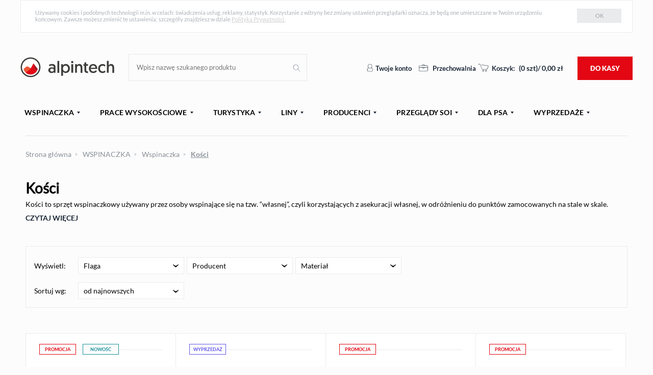

--- FILE ---
content_type: text/html; charset=utf-8
request_url: https://alpintech.pl/wspinaczka/wspinaczka/kosci.html
body_size: 35419
content:
<!doctype html>
<html lang="pl">
<head>
	<meta http-equiv="X-UA-Compatible" content="IE=edge,chrome=1">
	<meta charset="utf-8"><script type="text/javascript">(window.NREUM||(NREUM={})).init={ajax:{deny_list:["bam.nr-data.net"]},feature_flags:["soft_nav"]};(window.NREUM||(NREUM={})).loader_config={licenseKey:"d6a48d535a",applicationID:"24896606",browserID:"24896818"};;/*! For license information please see nr-loader-rum-1.307.0.min.js.LICENSE.txt */
(()=>{var e,t,r={163:(e,t,r)=>{"use strict";r.d(t,{j:()=>E});var n=r(384),i=r(1741);var a=r(2555);r(860).K7.genericEvents;const s="experimental.resources",o="register",c=e=>{if(!e||"string"!=typeof e)return!1;try{document.createDocumentFragment().querySelector(e)}catch{return!1}return!0};var d=r(2614),u=r(944),l=r(8122);const f="[data-nr-mask]",g=e=>(0,l.a)(e,(()=>{const e={feature_flags:[],experimental:{allow_registered_children:!1,resources:!1},mask_selector:"*",block_selector:"[data-nr-block]",mask_input_options:{color:!1,date:!1,"datetime-local":!1,email:!1,month:!1,number:!1,range:!1,search:!1,tel:!1,text:!1,time:!1,url:!1,week:!1,textarea:!1,select:!1,password:!0}};return{ajax:{deny_list:void 0,block_internal:!0,enabled:!0,autoStart:!0},api:{get allow_registered_children(){return e.feature_flags.includes(o)||e.experimental.allow_registered_children},set allow_registered_children(t){e.experimental.allow_registered_children=t},duplicate_registered_data:!1},browser_consent_mode:{enabled:!1},distributed_tracing:{enabled:void 0,exclude_newrelic_header:void 0,cors_use_newrelic_header:void 0,cors_use_tracecontext_headers:void 0,allowed_origins:void 0},get feature_flags(){return e.feature_flags},set feature_flags(t){e.feature_flags=t},generic_events:{enabled:!0,autoStart:!0},harvest:{interval:30},jserrors:{enabled:!0,autoStart:!0},logging:{enabled:!0,autoStart:!0},metrics:{enabled:!0,autoStart:!0},obfuscate:void 0,page_action:{enabled:!0},page_view_event:{enabled:!0,autoStart:!0},page_view_timing:{enabled:!0,autoStart:!0},performance:{capture_marks:!1,capture_measures:!1,capture_detail:!0,resources:{get enabled(){return e.feature_flags.includes(s)||e.experimental.resources},set enabled(t){e.experimental.resources=t},asset_types:[],first_party_domains:[],ignore_newrelic:!0}},privacy:{cookies_enabled:!0},proxy:{assets:void 0,beacon:void 0},session:{expiresMs:d.wk,inactiveMs:d.BB},session_replay:{autoStart:!0,enabled:!1,preload:!1,sampling_rate:10,error_sampling_rate:100,collect_fonts:!1,inline_images:!1,fix_stylesheets:!0,mask_all_inputs:!0,get mask_text_selector(){return e.mask_selector},set mask_text_selector(t){c(t)?e.mask_selector="".concat(t,",").concat(f):""===t||null===t?e.mask_selector=f:(0,u.R)(5,t)},get block_class(){return"nr-block"},get ignore_class(){return"nr-ignore"},get mask_text_class(){return"nr-mask"},get block_selector(){return e.block_selector},set block_selector(t){c(t)?e.block_selector+=",".concat(t):""!==t&&(0,u.R)(6,t)},get mask_input_options(){return e.mask_input_options},set mask_input_options(t){t&&"object"==typeof t?e.mask_input_options={...t,password:!0}:(0,u.R)(7,t)}},session_trace:{enabled:!0,autoStart:!0},soft_navigations:{enabled:!0,autoStart:!0},spa:{enabled:!0,autoStart:!0},ssl:void 0,user_actions:{enabled:!0,elementAttributes:["id","className","tagName","type"]}}})());var p=r(6154),m=r(9324);let h=0;const v={buildEnv:m.F3,distMethod:m.Xs,version:m.xv,originTime:p.WN},b={consented:!1},y={appMetadata:{},get consented(){return this.session?.state?.consent||b.consented},set consented(e){b.consented=e},customTransaction:void 0,denyList:void 0,disabled:!1,harvester:void 0,isolatedBacklog:!1,isRecording:!1,loaderType:void 0,maxBytes:3e4,obfuscator:void 0,onerror:void 0,ptid:void 0,releaseIds:{},session:void 0,timeKeeper:void 0,registeredEntities:[],jsAttributesMetadata:{bytes:0},get harvestCount(){return++h}},_=e=>{const t=(0,l.a)(e,y),r=Object.keys(v).reduce((e,t)=>(e[t]={value:v[t],writable:!1,configurable:!0,enumerable:!0},e),{});return Object.defineProperties(t,r)};var w=r(5701);const x=e=>{const t=e.startsWith("http");e+="/",r.p=t?e:"https://"+e};var R=r(7836),k=r(3241);const A={accountID:void 0,trustKey:void 0,agentID:void 0,licenseKey:void 0,applicationID:void 0,xpid:void 0},S=e=>(0,l.a)(e,A),T=new Set;function E(e,t={},r,s){let{init:o,info:c,loader_config:d,runtime:u={},exposed:l=!0}=t;if(!c){const e=(0,n.pV)();o=e.init,c=e.info,d=e.loader_config}e.init=g(o||{}),e.loader_config=S(d||{}),c.jsAttributes??={},p.bv&&(c.jsAttributes.isWorker=!0),e.info=(0,a.D)(c);const f=e.init,m=[c.beacon,c.errorBeacon];T.has(e.agentIdentifier)||(f.proxy.assets&&(x(f.proxy.assets),m.push(f.proxy.assets)),f.proxy.beacon&&m.push(f.proxy.beacon),e.beacons=[...m],function(e){const t=(0,n.pV)();Object.getOwnPropertyNames(i.W.prototype).forEach(r=>{const n=i.W.prototype[r];if("function"!=typeof n||"constructor"===n)return;let a=t[r];e[r]&&!1!==e.exposed&&"micro-agent"!==e.runtime?.loaderType&&(t[r]=(...t)=>{const n=e[r](...t);return a?a(...t):n})})}(e),(0,n.US)("activatedFeatures",w.B)),u.denyList=[...f.ajax.deny_list||[],...f.ajax.block_internal?m:[]],u.ptid=e.agentIdentifier,u.loaderType=r,e.runtime=_(u),T.has(e.agentIdentifier)||(e.ee=R.ee.get(e.agentIdentifier),e.exposed=l,(0,k.W)({agentIdentifier:e.agentIdentifier,drained:!!w.B?.[e.agentIdentifier],type:"lifecycle",name:"initialize",feature:void 0,data:e.config})),T.add(e.agentIdentifier)}},384:(e,t,r)=>{"use strict";r.d(t,{NT:()=>s,US:()=>u,Zm:()=>o,bQ:()=>d,dV:()=>c,pV:()=>l});var n=r(6154),i=r(1863),a=r(1910);const s={beacon:"bam.nr-data.net",errorBeacon:"bam.nr-data.net"};function o(){return n.gm.NREUM||(n.gm.NREUM={}),void 0===n.gm.newrelic&&(n.gm.newrelic=n.gm.NREUM),n.gm.NREUM}function c(){let e=o();return e.o||(e.o={ST:n.gm.setTimeout,SI:n.gm.setImmediate||n.gm.setInterval,CT:n.gm.clearTimeout,XHR:n.gm.XMLHttpRequest,REQ:n.gm.Request,EV:n.gm.Event,PR:n.gm.Promise,MO:n.gm.MutationObserver,FETCH:n.gm.fetch,WS:n.gm.WebSocket},(0,a.i)(...Object.values(e.o))),e}function d(e,t){let r=o();r.initializedAgents??={},t.initializedAt={ms:(0,i.t)(),date:new Date},r.initializedAgents[e]=t}function u(e,t){o()[e]=t}function l(){return function(){let e=o();const t=e.info||{};e.info={beacon:s.beacon,errorBeacon:s.errorBeacon,...t}}(),function(){let e=o();const t=e.init||{};e.init={...t}}(),c(),function(){let e=o();const t=e.loader_config||{};e.loader_config={...t}}(),o()}},782:(e,t,r)=>{"use strict";r.d(t,{T:()=>n});const n=r(860).K7.pageViewTiming},860:(e,t,r)=>{"use strict";r.d(t,{$J:()=>u,K7:()=>c,P3:()=>d,XX:()=>i,Yy:()=>o,df:()=>a,qY:()=>n,v4:()=>s});const n="events",i="jserrors",a="browser/blobs",s="rum",o="browser/logs",c={ajax:"ajax",genericEvents:"generic_events",jserrors:i,logging:"logging",metrics:"metrics",pageAction:"page_action",pageViewEvent:"page_view_event",pageViewTiming:"page_view_timing",sessionReplay:"session_replay",sessionTrace:"session_trace",softNav:"soft_navigations",spa:"spa"},d={[c.pageViewEvent]:1,[c.pageViewTiming]:2,[c.metrics]:3,[c.jserrors]:4,[c.spa]:5,[c.ajax]:6,[c.sessionTrace]:7,[c.softNav]:8,[c.sessionReplay]:9,[c.logging]:10,[c.genericEvents]:11},u={[c.pageViewEvent]:s,[c.pageViewTiming]:n,[c.ajax]:n,[c.spa]:n,[c.softNav]:n,[c.metrics]:i,[c.jserrors]:i,[c.sessionTrace]:a,[c.sessionReplay]:a,[c.logging]:o,[c.genericEvents]:"ins"}},944:(e,t,r)=>{"use strict";r.d(t,{R:()=>i});var n=r(3241);function i(e,t){"function"==typeof console.debug&&(console.debug("New Relic Warning: https://github.com/newrelic/newrelic-browser-agent/blob/main/docs/warning-codes.md#".concat(e),t),(0,n.W)({agentIdentifier:null,drained:null,type:"data",name:"warn",feature:"warn",data:{code:e,secondary:t}}))}},1687:(e,t,r)=>{"use strict";r.d(t,{Ak:()=>d,Ze:()=>f,x3:()=>u});var n=r(3241),i=r(7836),a=r(3606),s=r(860),o=r(2646);const c={};function d(e,t){const r={staged:!1,priority:s.P3[t]||0};l(e),c[e].get(t)||c[e].set(t,r)}function u(e,t){e&&c[e]&&(c[e].get(t)&&c[e].delete(t),p(e,t,!1),c[e].size&&g(e))}function l(e){if(!e)throw new Error("agentIdentifier required");c[e]||(c[e]=new Map)}function f(e="",t="feature",r=!1){if(l(e),!e||!c[e].get(t)||r)return p(e,t);c[e].get(t).staged=!0,g(e)}function g(e){const t=Array.from(c[e]);t.every(([e,t])=>t.staged)&&(t.sort((e,t)=>e[1].priority-t[1].priority),t.forEach(([t])=>{c[e].delete(t),p(e,t)}))}function p(e,t,r=!0){const s=e?i.ee.get(e):i.ee,c=a.i.handlers;if(!s.aborted&&s.backlog&&c){if((0,n.W)({agentIdentifier:e,type:"lifecycle",name:"drain",feature:t}),r){const e=s.backlog[t],r=c[t];if(r){for(let t=0;e&&t<e.length;++t)m(e[t],r);Object.entries(r).forEach(([e,t])=>{Object.values(t||{}).forEach(t=>{t[0]?.on&&t[0]?.context()instanceof o.y&&t[0].on(e,t[1])})})}}s.isolatedBacklog||delete c[t],s.backlog[t]=null,s.emit("drain-"+t,[])}}function m(e,t){var r=e[1];Object.values(t[r]||{}).forEach(t=>{var r=e[0];if(t[0]===r){var n=t[1],i=e[3],a=e[2];n.apply(i,a)}})}},1738:(e,t,r)=>{"use strict";r.d(t,{U:()=>g,Y:()=>f});var n=r(3241),i=r(9908),a=r(1863),s=r(944),o=r(5701),c=r(3969),d=r(8362),u=r(860),l=r(4261);function f(e,t,r,a){const f=a||r;!f||f[e]&&f[e]!==d.d.prototype[e]||(f[e]=function(){(0,i.p)(c.xV,["API/"+e+"/called"],void 0,u.K7.metrics,r.ee),(0,n.W)({agentIdentifier:r.agentIdentifier,drained:!!o.B?.[r.agentIdentifier],type:"data",name:"api",feature:l.Pl+e,data:{}});try{return t.apply(this,arguments)}catch(e){(0,s.R)(23,e)}})}function g(e,t,r,n,s){const o=e.info;null===r?delete o.jsAttributes[t]:o.jsAttributes[t]=r,(s||null===r)&&(0,i.p)(l.Pl+n,[(0,a.t)(),t,r],void 0,"session",e.ee)}},1741:(e,t,r)=>{"use strict";r.d(t,{W:()=>a});var n=r(944),i=r(4261);class a{#e(e,...t){if(this[e]!==a.prototype[e])return this[e](...t);(0,n.R)(35,e)}addPageAction(e,t){return this.#e(i.hG,e,t)}register(e){return this.#e(i.eY,e)}recordCustomEvent(e,t){return this.#e(i.fF,e,t)}setPageViewName(e,t){return this.#e(i.Fw,e,t)}setCustomAttribute(e,t,r){return this.#e(i.cD,e,t,r)}noticeError(e,t){return this.#e(i.o5,e,t)}setUserId(e,t=!1){return this.#e(i.Dl,e,t)}setApplicationVersion(e){return this.#e(i.nb,e)}setErrorHandler(e){return this.#e(i.bt,e)}addRelease(e,t){return this.#e(i.k6,e,t)}log(e,t){return this.#e(i.$9,e,t)}start(){return this.#e(i.d3)}finished(e){return this.#e(i.BL,e)}recordReplay(){return this.#e(i.CH)}pauseReplay(){return this.#e(i.Tb)}addToTrace(e){return this.#e(i.U2,e)}setCurrentRouteName(e){return this.#e(i.PA,e)}interaction(e){return this.#e(i.dT,e)}wrapLogger(e,t,r){return this.#e(i.Wb,e,t,r)}measure(e,t){return this.#e(i.V1,e,t)}consent(e){return this.#e(i.Pv,e)}}},1863:(e,t,r)=>{"use strict";function n(){return Math.floor(performance.now())}r.d(t,{t:()=>n})},1910:(e,t,r)=>{"use strict";r.d(t,{i:()=>a});var n=r(944);const i=new Map;function a(...e){return e.every(e=>{if(i.has(e))return i.get(e);const t="function"==typeof e?e.toString():"",r=t.includes("[native code]"),a=t.includes("nrWrapper");return r||a||(0,n.R)(64,e?.name||t),i.set(e,r),r})}},2555:(e,t,r)=>{"use strict";r.d(t,{D:()=>o,f:()=>s});var n=r(384),i=r(8122);const a={beacon:n.NT.beacon,errorBeacon:n.NT.errorBeacon,licenseKey:void 0,applicationID:void 0,sa:void 0,queueTime:void 0,applicationTime:void 0,ttGuid:void 0,user:void 0,account:void 0,product:void 0,extra:void 0,jsAttributes:{},userAttributes:void 0,atts:void 0,transactionName:void 0,tNamePlain:void 0};function s(e){try{return!!e.licenseKey&&!!e.errorBeacon&&!!e.applicationID}catch(e){return!1}}const o=e=>(0,i.a)(e,a)},2614:(e,t,r)=>{"use strict";r.d(t,{BB:()=>s,H3:()=>n,g:()=>d,iL:()=>c,tS:()=>o,uh:()=>i,wk:()=>a});const n="NRBA",i="SESSION",a=144e5,s=18e5,o={STARTED:"session-started",PAUSE:"session-pause",RESET:"session-reset",RESUME:"session-resume",UPDATE:"session-update"},c={SAME_TAB:"same-tab",CROSS_TAB:"cross-tab"},d={OFF:0,FULL:1,ERROR:2}},2646:(e,t,r)=>{"use strict";r.d(t,{y:()=>n});class n{constructor(e){this.contextId=e}}},2843:(e,t,r)=>{"use strict";r.d(t,{G:()=>a,u:()=>i});var n=r(3878);function i(e,t=!1,r,i){(0,n.DD)("visibilitychange",function(){if(t)return void("hidden"===document.visibilityState&&e());e(document.visibilityState)},r,i)}function a(e,t,r){(0,n.sp)("pagehide",e,t,r)}},3241:(e,t,r)=>{"use strict";r.d(t,{W:()=>a});var n=r(6154);const i="newrelic";function a(e={}){try{n.gm.dispatchEvent(new CustomEvent(i,{detail:e}))}catch(e){}}},3606:(e,t,r)=>{"use strict";r.d(t,{i:()=>a});var n=r(9908);a.on=s;var i=a.handlers={};function a(e,t,r,a){s(a||n.d,i,e,t,r)}function s(e,t,r,i,a){a||(a="feature"),e||(e=n.d);var s=t[a]=t[a]||{};(s[r]=s[r]||[]).push([e,i])}},3878:(e,t,r)=>{"use strict";function n(e,t){return{capture:e,passive:!1,signal:t}}function i(e,t,r=!1,i){window.addEventListener(e,t,n(r,i))}function a(e,t,r=!1,i){document.addEventListener(e,t,n(r,i))}r.d(t,{DD:()=>a,jT:()=>n,sp:()=>i})},3969:(e,t,r)=>{"use strict";r.d(t,{TZ:()=>n,XG:()=>o,rs:()=>i,xV:()=>s,z_:()=>a});const n=r(860).K7.metrics,i="sm",a="cm",s="storeSupportabilityMetrics",o="storeEventMetrics"},4234:(e,t,r)=>{"use strict";r.d(t,{W:()=>a});var n=r(7836),i=r(1687);class a{constructor(e,t){this.agentIdentifier=e,this.ee=n.ee.get(e),this.featureName=t,this.blocked=!1}deregisterDrain(){(0,i.x3)(this.agentIdentifier,this.featureName)}}},4261:(e,t,r)=>{"use strict";r.d(t,{$9:()=>d,BL:()=>o,CH:()=>g,Dl:()=>_,Fw:()=>y,PA:()=>h,Pl:()=>n,Pv:()=>k,Tb:()=>l,U2:()=>a,V1:()=>R,Wb:()=>x,bt:()=>b,cD:()=>v,d3:()=>w,dT:()=>c,eY:()=>p,fF:()=>f,hG:()=>i,k6:()=>s,nb:()=>m,o5:()=>u});const n="api-",i="addPageAction",a="addToTrace",s="addRelease",o="finished",c="interaction",d="log",u="noticeError",l="pauseReplay",f="recordCustomEvent",g="recordReplay",p="register",m="setApplicationVersion",h="setCurrentRouteName",v="setCustomAttribute",b="setErrorHandler",y="setPageViewName",_="setUserId",w="start",x="wrapLogger",R="measure",k="consent"},5289:(e,t,r)=>{"use strict";r.d(t,{GG:()=>s,Qr:()=>c,sB:()=>o});var n=r(3878),i=r(6389);function a(){return"undefined"==typeof document||"complete"===document.readyState}function s(e,t){if(a())return e();const r=(0,i.J)(e),s=setInterval(()=>{a()&&(clearInterval(s),r())},500);(0,n.sp)("load",r,t)}function o(e){if(a())return e();(0,n.DD)("DOMContentLoaded",e)}function c(e){if(a())return e();(0,n.sp)("popstate",e)}},5607:(e,t,r)=>{"use strict";r.d(t,{W:()=>n});const n=(0,r(9566).bz)()},5701:(e,t,r)=>{"use strict";r.d(t,{B:()=>a,t:()=>s});var n=r(3241);const i=new Set,a={};function s(e,t){const r=t.agentIdentifier;a[r]??={},e&&"object"==typeof e&&(i.has(r)||(t.ee.emit("rumresp",[e]),a[r]=e,i.add(r),(0,n.W)({agentIdentifier:r,loaded:!0,drained:!0,type:"lifecycle",name:"load",feature:void 0,data:e})))}},6154:(e,t,r)=>{"use strict";r.d(t,{OF:()=>c,RI:()=>i,WN:()=>u,bv:()=>a,eN:()=>l,gm:()=>s,mw:()=>o,sb:()=>d});var n=r(1863);const i="undefined"!=typeof window&&!!window.document,a="undefined"!=typeof WorkerGlobalScope&&("undefined"!=typeof self&&self instanceof WorkerGlobalScope&&self.navigator instanceof WorkerNavigator||"undefined"!=typeof globalThis&&globalThis instanceof WorkerGlobalScope&&globalThis.navigator instanceof WorkerNavigator),s=i?window:"undefined"!=typeof WorkerGlobalScope&&("undefined"!=typeof self&&self instanceof WorkerGlobalScope&&self||"undefined"!=typeof globalThis&&globalThis instanceof WorkerGlobalScope&&globalThis),o=Boolean("hidden"===s?.document?.visibilityState),c=/iPad|iPhone|iPod/.test(s.navigator?.userAgent),d=c&&"undefined"==typeof SharedWorker,u=((()=>{const e=s.navigator?.userAgent?.match(/Firefox[/\s](\d+\.\d+)/);Array.isArray(e)&&e.length>=2&&e[1]})(),Date.now()-(0,n.t)()),l=()=>"undefined"!=typeof PerformanceNavigationTiming&&s?.performance?.getEntriesByType("navigation")?.[0]?.responseStart},6389:(e,t,r)=>{"use strict";function n(e,t=500,r={}){const n=r?.leading||!1;let i;return(...r)=>{n&&void 0===i&&(e.apply(this,r),i=setTimeout(()=>{i=clearTimeout(i)},t)),n||(clearTimeout(i),i=setTimeout(()=>{e.apply(this,r)},t))}}function i(e){let t=!1;return(...r)=>{t||(t=!0,e.apply(this,r))}}r.d(t,{J:()=>i,s:()=>n})},6630:(e,t,r)=>{"use strict";r.d(t,{T:()=>n});const n=r(860).K7.pageViewEvent},7699:(e,t,r)=>{"use strict";r.d(t,{It:()=>a,KC:()=>o,No:()=>i,qh:()=>s});var n=r(860);const i=16e3,a=1e6,s="SESSION_ERROR",o={[n.K7.logging]:!0,[n.K7.genericEvents]:!1,[n.K7.jserrors]:!1,[n.K7.ajax]:!1}},7836:(e,t,r)=>{"use strict";r.d(t,{P:()=>o,ee:()=>c});var n=r(384),i=r(8990),a=r(2646),s=r(5607);const o="nr@context:".concat(s.W),c=function e(t,r){var n={},s={},u={},l=!1;try{l=16===r.length&&d.initializedAgents?.[r]?.runtime.isolatedBacklog}catch(e){}var f={on:p,addEventListener:p,removeEventListener:function(e,t){var r=n[e];if(!r)return;for(var i=0;i<r.length;i++)r[i]===t&&r.splice(i,1)},emit:function(e,r,n,i,a){!1!==a&&(a=!0);if(c.aborted&&!i)return;t&&a&&t.emit(e,r,n);var o=g(n);m(e).forEach(e=>{e.apply(o,r)});var d=v()[s[e]];d&&d.push([f,e,r,o]);return o},get:h,listeners:m,context:g,buffer:function(e,t){const r=v();if(t=t||"feature",f.aborted)return;Object.entries(e||{}).forEach(([e,n])=>{s[n]=t,t in r||(r[t]=[])})},abort:function(){f._aborted=!0,Object.keys(f.backlog).forEach(e=>{delete f.backlog[e]})},isBuffering:function(e){return!!v()[s[e]]},debugId:r,backlog:l?{}:t&&"object"==typeof t.backlog?t.backlog:{},isolatedBacklog:l};return Object.defineProperty(f,"aborted",{get:()=>{let e=f._aborted||!1;return e||(t&&(e=t.aborted),e)}}),f;function g(e){return e&&e instanceof a.y?e:e?(0,i.I)(e,o,()=>new a.y(o)):new a.y(o)}function p(e,t){n[e]=m(e).concat(t)}function m(e){return n[e]||[]}function h(t){return u[t]=u[t]||e(f,t)}function v(){return f.backlog}}(void 0,"globalEE"),d=(0,n.Zm)();d.ee||(d.ee=c)},8122:(e,t,r)=>{"use strict";r.d(t,{a:()=>i});var n=r(944);function i(e,t){try{if(!e||"object"!=typeof e)return(0,n.R)(3);if(!t||"object"!=typeof t)return(0,n.R)(4);const r=Object.create(Object.getPrototypeOf(t),Object.getOwnPropertyDescriptors(t)),a=0===Object.keys(r).length?e:r;for(let s in a)if(void 0!==e[s])try{if(null===e[s]){r[s]=null;continue}Array.isArray(e[s])&&Array.isArray(t[s])?r[s]=Array.from(new Set([...e[s],...t[s]])):"object"==typeof e[s]&&"object"==typeof t[s]?r[s]=i(e[s],t[s]):r[s]=e[s]}catch(e){r[s]||(0,n.R)(1,e)}return r}catch(e){(0,n.R)(2,e)}}},8362:(e,t,r)=>{"use strict";r.d(t,{d:()=>a});var n=r(9566),i=r(1741);class a extends i.W{agentIdentifier=(0,n.LA)(16)}},8374:(e,t,r)=>{r.nc=(()=>{try{return document?.currentScript?.nonce}catch(e){}return""})()},8990:(e,t,r)=>{"use strict";r.d(t,{I:()=>i});var n=Object.prototype.hasOwnProperty;function i(e,t,r){if(n.call(e,t))return e[t];var i=r();if(Object.defineProperty&&Object.keys)try{return Object.defineProperty(e,t,{value:i,writable:!0,enumerable:!1}),i}catch(e){}return e[t]=i,i}},9324:(e,t,r)=>{"use strict";r.d(t,{F3:()=>i,Xs:()=>a,xv:()=>n});const n="1.307.0",i="PROD",a="CDN"},9566:(e,t,r)=>{"use strict";r.d(t,{LA:()=>o,bz:()=>s});var n=r(6154);const i="xxxxxxxx-xxxx-4xxx-yxxx-xxxxxxxxxxxx";function a(e,t){return e?15&e[t]:16*Math.random()|0}function s(){const e=n.gm?.crypto||n.gm?.msCrypto;let t,r=0;return e&&e.getRandomValues&&(t=e.getRandomValues(new Uint8Array(30))),i.split("").map(e=>"x"===e?a(t,r++).toString(16):"y"===e?(3&a()|8).toString(16):e).join("")}function o(e){const t=n.gm?.crypto||n.gm?.msCrypto;let r,i=0;t&&t.getRandomValues&&(r=t.getRandomValues(new Uint8Array(e)));const s=[];for(var o=0;o<e;o++)s.push(a(r,i++).toString(16));return s.join("")}},9908:(e,t,r)=>{"use strict";r.d(t,{d:()=>n,p:()=>i});var n=r(7836).ee.get("handle");function i(e,t,r,i,a){a?(a.buffer([e],i),a.emit(e,t,r)):(n.buffer([e],i),n.emit(e,t,r))}}},n={};function i(e){var t=n[e];if(void 0!==t)return t.exports;var a=n[e]={exports:{}};return r[e](a,a.exports,i),a.exports}i.m=r,i.d=(e,t)=>{for(var r in t)i.o(t,r)&&!i.o(e,r)&&Object.defineProperty(e,r,{enumerable:!0,get:t[r]})},i.f={},i.e=e=>Promise.all(Object.keys(i.f).reduce((t,r)=>(i.f[r](e,t),t),[])),i.u=e=>"nr-rum-1.307.0.min.js",i.o=(e,t)=>Object.prototype.hasOwnProperty.call(e,t),e={},t="NRBA-1.307.0.PROD:",i.l=(r,n,a,s)=>{if(e[r])e[r].push(n);else{var o,c;if(void 0!==a)for(var d=document.getElementsByTagName("script"),u=0;u<d.length;u++){var l=d[u];if(l.getAttribute("src")==r||l.getAttribute("data-webpack")==t+a){o=l;break}}if(!o){c=!0;var f={296:"sha512-3EXXyZqgAupfCzApe8jx8MLgGn3TbzhyI1Jve2HiIeHZU3eYpQT4hF0fMRkBBDdQT8+b9YmzmeYUZ4Q/8KBSNg=="};(o=document.createElement("script")).charset="utf-8",i.nc&&o.setAttribute("nonce",i.nc),o.setAttribute("data-webpack",t+a),o.src=r,0!==o.src.indexOf(window.location.origin+"/")&&(o.crossOrigin="anonymous"),f[s]&&(o.integrity=f[s])}e[r]=[n];var g=(t,n)=>{o.onerror=o.onload=null,clearTimeout(p);var i=e[r];if(delete e[r],o.parentNode&&o.parentNode.removeChild(o),i&&i.forEach(e=>e(n)),t)return t(n)},p=setTimeout(g.bind(null,void 0,{type:"timeout",target:o}),12e4);o.onerror=g.bind(null,o.onerror),o.onload=g.bind(null,o.onload),c&&document.head.appendChild(o)}},i.r=e=>{"undefined"!=typeof Symbol&&Symbol.toStringTag&&Object.defineProperty(e,Symbol.toStringTag,{value:"Module"}),Object.defineProperty(e,"__esModule",{value:!0})},i.p="https://js-agent.newrelic.com/",(()=>{var e={374:0,840:0};i.f.j=(t,r)=>{var n=i.o(e,t)?e[t]:void 0;if(0!==n)if(n)r.push(n[2]);else{var a=new Promise((r,i)=>n=e[t]=[r,i]);r.push(n[2]=a);var s=i.p+i.u(t),o=new Error;i.l(s,r=>{if(i.o(e,t)&&(0!==(n=e[t])&&(e[t]=void 0),n)){var a=r&&("load"===r.type?"missing":r.type),s=r&&r.target&&r.target.src;o.message="Loading chunk "+t+" failed: ("+a+": "+s+")",o.name="ChunkLoadError",o.type=a,o.request=s,n[1](o)}},"chunk-"+t,t)}};var t=(t,r)=>{var n,a,[s,o,c]=r,d=0;if(s.some(t=>0!==e[t])){for(n in o)i.o(o,n)&&(i.m[n]=o[n]);if(c)c(i)}for(t&&t(r);d<s.length;d++)a=s[d],i.o(e,a)&&e[a]&&e[a][0](),e[a]=0},r=self["webpackChunk:NRBA-1.307.0.PROD"]=self["webpackChunk:NRBA-1.307.0.PROD"]||[];r.forEach(t.bind(null,0)),r.push=t.bind(null,r.push.bind(r))})(),(()=>{"use strict";i(8374);var e=i(8362),t=i(860);const r=Object.values(t.K7);var n=i(163);var a=i(9908),s=i(1863),o=i(4261),c=i(1738);var d=i(1687),u=i(4234),l=i(5289),f=i(6154),g=i(944),p=i(384);const m=e=>f.RI&&!0===e?.privacy.cookies_enabled;function h(e){return!!(0,p.dV)().o.MO&&m(e)&&!0===e?.session_trace.enabled}var v=i(6389),b=i(7699);class y extends u.W{constructor(e,t){super(e.agentIdentifier,t),this.agentRef=e,this.abortHandler=void 0,this.featAggregate=void 0,this.loadedSuccessfully=void 0,this.onAggregateImported=new Promise(e=>{this.loadedSuccessfully=e}),this.deferred=Promise.resolve(),!1===e.init[this.featureName].autoStart?this.deferred=new Promise((t,r)=>{this.ee.on("manual-start-all",(0,v.J)(()=>{(0,d.Ak)(e.agentIdentifier,this.featureName),t()}))}):(0,d.Ak)(e.agentIdentifier,t)}importAggregator(e,t,r={}){if(this.featAggregate)return;const n=async()=>{let n;await this.deferred;try{if(m(e.init)){const{setupAgentSession:t}=await i.e(296).then(i.bind(i,3305));n=t(e)}}catch(e){(0,g.R)(20,e),this.ee.emit("internal-error",[e]),(0,a.p)(b.qh,[e],void 0,this.featureName,this.ee)}try{if(!this.#t(this.featureName,n,e.init))return(0,d.Ze)(this.agentIdentifier,this.featureName),void this.loadedSuccessfully(!1);const{Aggregate:i}=await t();this.featAggregate=new i(e,r),e.runtime.harvester.initializedAggregates.push(this.featAggregate),this.loadedSuccessfully(!0)}catch(e){(0,g.R)(34,e),this.abortHandler?.(),(0,d.Ze)(this.agentIdentifier,this.featureName,!0),this.loadedSuccessfully(!1),this.ee&&this.ee.abort()}};f.RI?(0,l.GG)(()=>n(),!0):n()}#t(e,r,n){if(this.blocked)return!1;switch(e){case t.K7.sessionReplay:return h(n)&&!!r;case t.K7.sessionTrace:return!!r;default:return!0}}}var _=i(6630),w=i(2614),x=i(3241);class R extends y{static featureName=_.T;constructor(e){var t;super(e,_.T),this.setupInspectionEvents(e.agentIdentifier),t=e,(0,c.Y)(o.Fw,function(e,r){"string"==typeof e&&("/"!==e.charAt(0)&&(e="/"+e),t.runtime.customTransaction=(r||"http://custom.transaction")+e,(0,a.p)(o.Pl+o.Fw,[(0,s.t)()],void 0,void 0,t.ee))},t),this.importAggregator(e,()=>i.e(296).then(i.bind(i,3943)))}setupInspectionEvents(e){const t=(t,r)=>{t&&(0,x.W)({agentIdentifier:e,timeStamp:t.timeStamp,loaded:"complete"===t.target.readyState,type:"window",name:r,data:t.target.location+""})};(0,l.sB)(e=>{t(e,"DOMContentLoaded")}),(0,l.GG)(e=>{t(e,"load")}),(0,l.Qr)(e=>{t(e,"navigate")}),this.ee.on(w.tS.UPDATE,(t,r)=>{(0,x.W)({agentIdentifier:e,type:"lifecycle",name:"session",data:r})})}}class k extends e.d{constructor(e){var t;(super(),f.gm)?(this.features={},(0,p.bQ)(this.agentIdentifier,this),this.desiredFeatures=new Set(e.features||[]),this.desiredFeatures.add(R),(0,n.j)(this,e,e.loaderType||"agent"),t=this,(0,c.Y)(o.cD,function(e,r,n=!1){if("string"==typeof e){if(["string","number","boolean"].includes(typeof r)||null===r)return(0,c.U)(t,e,r,o.cD,n);(0,g.R)(40,typeof r)}else(0,g.R)(39,typeof e)},t),function(e){(0,c.Y)(o.Dl,function(t,r=!1){if("string"!=typeof t&&null!==t)return void(0,g.R)(41,typeof t);const n=e.info.jsAttributes["enduser.id"];r&&null!=n&&n!==t?(0,a.p)(o.Pl+"setUserIdAndResetSession",[t],void 0,"session",e.ee):(0,c.U)(e,"enduser.id",t,o.Dl,!0)},e)}(this),function(e){(0,c.Y)(o.nb,function(t){if("string"==typeof t||null===t)return(0,c.U)(e,"application.version",t,o.nb,!1);(0,g.R)(42,typeof t)},e)}(this),function(e){(0,c.Y)(o.d3,function(){e.ee.emit("manual-start-all")},e)}(this),function(e){(0,c.Y)(o.Pv,function(t=!0){if("boolean"==typeof t){if((0,a.p)(o.Pl+o.Pv,[t],void 0,"session",e.ee),e.runtime.consented=t,t){const t=e.features.page_view_event;t.onAggregateImported.then(e=>{const r=t.featAggregate;e&&!r.sentRum&&r.sendRum()})}}else(0,g.R)(65,typeof t)},e)}(this),this.run()):(0,g.R)(21)}get config(){return{info:this.info,init:this.init,loader_config:this.loader_config,runtime:this.runtime}}get api(){return this}run(){try{const e=function(e){const t={};return r.forEach(r=>{t[r]=!!e[r]?.enabled}),t}(this.init),n=[...this.desiredFeatures];n.sort((e,r)=>t.P3[e.featureName]-t.P3[r.featureName]),n.forEach(r=>{if(!e[r.featureName]&&r.featureName!==t.K7.pageViewEvent)return;if(r.featureName===t.K7.spa)return void(0,g.R)(67);const n=function(e){switch(e){case t.K7.ajax:return[t.K7.jserrors];case t.K7.sessionTrace:return[t.K7.ajax,t.K7.pageViewEvent];case t.K7.sessionReplay:return[t.K7.sessionTrace];case t.K7.pageViewTiming:return[t.K7.pageViewEvent];default:return[]}}(r.featureName).filter(e=>!(e in this.features));n.length>0&&(0,g.R)(36,{targetFeature:r.featureName,missingDependencies:n}),this.features[r.featureName]=new r(this)})}catch(e){(0,g.R)(22,e);for(const e in this.features)this.features[e].abortHandler?.();const t=(0,p.Zm)();delete t.initializedAgents[this.agentIdentifier]?.features,delete this.sharedAggregator;return t.ee.get(this.agentIdentifier).abort(),!1}}}var A=i(2843),S=i(782);class T extends y{static featureName=S.T;constructor(e){super(e,S.T),f.RI&&((0,A.u)(()=>(0,a.p)("docHidden",[(0,s.t)()],void 0,S.T,this.ee),!0),(0,A.G)(()=>(0,a.p)("winPagehide",[(0,s.t)()],void 0,S.T,this.ee)),this.importAggregator(e,()=>i.e(296).then(i.bind(i,2117))))}}var E=i(3969);class I extends y{static featureName=E.TZ;constructor(e){super(e,E.TZ),f.RI&&document.addEventListener("securitypolicyviolation",e=>{(0,a.p)(E.xV,["Generic/CSPViolation/Detected"],void 0,this.featureName,this.ee)}),this.importAggregator(e,()=>i.e(296).then(i.bind(i,9623)))}}new k({features:[R,T,I],loaderType:"lite"})})()})();</script>
	<title>Kości wspinaczkowe - sklep górski Alpintech</title>
	<meta name="viewport" content="width=device-width, initial-scale=1.0, maximum-scale=2.0">
	<meta name="description" content=" Kości to sprzęt wspinaczkowy używany przez osoby wspinające się na tzw. “własnej”, czyli korzystających z asekuracji własnej, w odróżnieniu do punktów zamocowanych na stale w skale.&amp;nbsp; Jest to uznawane za elegancką formę wspinania się, ponieważ nie…">
	<meta name="keywords" content="Kości wspinaczkowe, wspinaczka, klucz do kości, zestaw kości wspinaczkowych, drytooling">
	<link rel="icon" type="image/png" href="../images/layout/favicon-16x16.png" sizes="16x16">
	<script src="https://static.payu.com/res/v2/widget-products-installments.min.js"></script>
	<script async src="https://geowidget.easypack24.net/js/sdk-for-javascript.js"></script>
	<link rel="stylesheet" href="https://geowidget.easypack24.net/css/easypack.css"/>

	<base href="https://alpintech.pl" />
							<link rel="stylesheet" href="stylesheets/min/69d2cc3e4baaf14341bd7d616f1d33a2_screen.css?1677053810" media="screen" type="text/css" />
	
			
    
    <script type="text/javascript" src="javascript/libs/jquery2/jquery_browser.js?1446128261"></script>
    <script type="text/javascript" src="javascript/libs/jquery2/jquery.js?1446128261"></script>
    <script type="text/javascript" src="javascript/libs/jquery2/jquery_no_conflict.js?1446128261"></script>
    <script type="text/javascript" src="javascript/libs/jquery2/jquery_ui.js?1446128261"></script>
    <link rel="stylesheet" href="stylesheets/jquery2/jquery_ui.css?1446128256" media="screen" type="text/css" />
    <link rel="stylesheet" href="stylesheets/jquery2/jquery_ui_isklep.css?1446128256" media="screen" type="text/css" />
	
																	
	
		
<script>
    
        (function(i,s,o,g,r,a,m){i['GoogleAnalyticsObject']=r;i[r]=i[r]||function(){
    (i[r].q=i[r].q||[]).push(arguments)},i[r].l=1*new Date();a=s.createElement(o),
                m=s.getElementsByTagName(o)[0];a.async=1;a.src=g;m.parentNode.insertBefore(a,m)
        })(window,document,'script','//www.google-analytics.com/analytics.js','ga');

    
    ga('create', 'UA-2482399-1', 'auto');

            ga('require', 'ec');
    
    <!--placeholder_ga_additional_scripts-->
    
    ga('send', 'pageview');
    

</script>
</head>
<body>
	<div id="wrapper" class="wrapper">
				
		
	<div class="cookies">
	<p class="cookies__info">Używamy cookies i podobnych technologii m.in. w celach: świadczenia usług, reklamy, statystyk. Korzystanie z witryny bez zmiany ustawień przeglądarki oznacza, że będą one umieszczane w Twoim urządzeniu końcowym. Zawsze możesz zmienić te ustawienia; szczegóły znajdziesz w dziale <a href="polityka_prywatnosci.html">Polityka Prywatności.</a></p>
	<p class="cookies__close js--cookies-close">
		<span class="cookies__close__btn">OK</span>
	</p>
</div>
<div class="header">
	<div class="header__content">
		<a class="header__branding header__branding__logo" href="https://alpintech.pl/">
			<svg version="1.0" class="alpintech_logo" xmlns="http://www.w3.org/2000/svg" xmlns:xlink="http://www.w3.org/1999/xlink" x="0px" y="0px" width="187px" height="40"
	 viewBox="0 0 194 42.1" style="enable-background:new 0 0 194 42.1;" xml:space="preserve">

<style type="text/css">
	.st0{fill:#3C3C3B;}
	.st1{fill:#EA5836;}
	.st2{fill:#E30917;}
	.st3{fill:#9F1D29;}
</style>

<g>
	<g>
		<path class="st0" d="M64.7,21.2c2,0,3.6,0.7,4.2,1.3v-1.7c0-2-1.4-3.3-3.8-3.3c-2,0-3.7,0.7-5,1.4l-1.4-2.6c1.4-0.9,3.8-2,6.8-2
			c5.3,0,7.1,2.9,7.1,6.7v11.5h-3.2L69,31.2c-0.9,1-2.3,1.8-4.6,1.8c-3.7,0-6.7-2.3-6.7-5.9C57.8,23.6,60.6,21.2,64.7,21.2z
			 M65.3,30c2.2,0,3.7-1.2,3.7-3.1c0-1.9-1.5-3.1-3.8-3.1c-2.2,0-3.7,1.3-3.7,3.1C61.5,28.7,63,30,65.3,30z"/>
		<path class="st0" d="M76.5,8h3.7v24.6h-3.7V8z"/>
		<path class="st0" d="M84.3,14.8h3.5v2.3c0.5-0.6,2.3-2.8,5.7-2.8c5.1,0,8.7,3.9,8.7,9.3c0,5.5-3.4,9.3-8.4,9.3
			c-3.4,0-5.3-2-5.7-2.8v8.7h-3.7V14.8z M93.2,29.7c3.1,0,5.3-2.5,5.3-6c0-3.6-2.3-6-5.3-6c-3.3,0-5.3,2.7-5.3,6
			C87.9,27.5,90.3,29.7,93.2,29.7z"/>
		<path class="st0" d="M107.1,8.1c1.3,0,2.3,1,2.3,2.3s-1,2.3-2.3,2.3c-1.3,0-2.3-1-2.3-2.3S105.9,8.1,107.1,8.1z M105.3,14.8h3.7
			v17.7h-3.7V14.8z"/>
		<path class="st0" d="M128,21.9v10.7h-3.7v-11c0-2.4-1.5-3.9-3.6-3.9c-2.3,0-3.9,1.7-3.9,4.1v10.7h-3.7V14.8h3.6v2.3
			c0.8-1.4,2.6-2.8,5-2.8C126.4,14.4,128,18,128,21.9z"/>
		<path class="st0" d="M132.3,11.1h3.7v3.7h3.6v3.1H136v8.3c0,2.8,1.1,3.4,3,3.4c0.3,0,0.7,0,0.7,0v3.2c0,0-0.6,0.1-1.8,0.1
			c-4.3,0-5.6-2.9-5.6-7.2v-7.7h-2v-3.1h2V11.1z"/>
		<path class="st0" d="M150.2,14.4c5.4,0,8.5,3.7,8.5,9.3c0,0.3,0,0.6,0,0.9h-13.4c0.1,3.2,2.3,5.2,5.5,5.2c2.7,0,4.2-1.5,4.9-2.5
			l2.4,1.8c-0.8,1.5-3.2,3.9-7.4,3.9c-5.5,0-9.2-3.9-9.2-9.2C141.6,18.2,145.4,14.4,150.2,14.4z M155,22c-0.1-2.9-2.2-4.6-4.7-4.6
			c-2.6,0-4.5,1.8-4.8,4.6H155z"/>
		<path class="st0" d="M174.7,19.7c-0.8-0.8-2.4-1.9-4.7-1.9c-3.4,0-5.6,2.6-5.6,5.9c0,3.4,2.4,6,5.7,6c2.3,0,3.9-1.3,4.6-2l1.1,3.1
			c-0.9,0.8-2.9,2.2-5.9,2.2c-5.4,0-9.3-4-9.3-9.3c0-5.3,4-9.3,9.2-9.3c2.9,0,4.9,1.3,5.9,2.2L174.7,19.7z"/>
		<path class="st0" d="M193.7,21.9v10.7H190v-11c0-2.4-1.5-3.9-3.6-3.9c-2.3,0-3.9,1.7-3.9,4.1v10.7h-3.7V8h3.7v9.1
			c0.8-1.4,2.6-2.8,5-2.8C192.1,14.4,193.7,18,193.7,21.9z"/>
	</g>
	<path class="st1" d="M22.9,33.3c-1.7,1.1-3.3,2.2-4,2.6c-3-0.4-5.7-1.7-7.9-3.7c-2.2-1.9-3.8-4.5-4.5-7.4l4.2-3.9
		c1.8-1.7,4.6-1.9,6.6-0.5l3.9,2.7l1.8,1.2C26.1,26.7,26,31.2,22.9,33.3z"/>
	<path class="st2" d="M35.6,24.6c-0.2,0.9-0.5,1.8-0.9,2.6c-2.3,5.2-7.6,8.9-13.7,8.9c-0.7,0-1.4-0.1-2.1-0.2
		c-3-0.4-5.7-1.7-7.9-3.7l1.8-1.7c3.4-1.7,6.2-4.2,8.4-7.3c0.6-0.8,1.1-1.6,1.6-2.5l4.1-7.5L35.6,24.6z"/>
	<g>
		<path class="st0" d="M21,41.5c-11.2,0-20.4-9.1-20.4-20.4C0.6,9.8,9.7,0.7,21,0.7c11.2,0,20.4,9.1,20.4,20.4
			C41.4,32.3,32.2,41.5,21,41.5z M21,3.3c-9.8,0-17.8,8-17.8,17.8c0,9.8,8,17.8,17.8,17.8s17.8-8,17.8-17.8
			C38.8,11.3,30.8,3.3,21,3.3z"/>
	</g>
	<path class="st3" d="M35.6,24.6c-0.2,0.9-0.5,1.8-0.9,2.6c-0.4,0.1-0.8,0.2-1.2,0.2c-1.6,0-3.1-1-3.6-2.7l-3-11.5L35.6,24.6z"/>
</g>
</svg>		</a>

					<div class="header__search">
				 
<form class="search" action="https://alpintech.pl/product/search.html" method="post">
	<input class="js--ac" placeholder="Wpisz nazwę szukanego produktu" type="text" name="search[query]" value="" autocomplete="OFF" />
	<button type="submit">Szukaj</button>
	<button type="submit" class="small-bt"></button>
</form>

<div class="ac-results js--ac-results"></div>	
			</div>
				<div class="header__cart">
										<a href="https://alpintech.pl/customer/login.html" class="header__cart--account">
					<span>Twoje konto</span>
				</a>
						<a href="https://alpintech.pl/repository.html" class="header__cart--magazine">
				<span>Przechowalnia</span>
			</a>
				
			<a href="https://alpintech.pl/cart.html" class="header__cart--gotocart">
				<span>Koszyk:</span>
				<span class="quantity">(0)</span>
			</a> 
				
			<span class="header__cart__content">
				(<strong class="header__cart__content__number menu_cart_quantity">0</strong> szt)/
				<strong class="header__cart__content__number menu_cart_total">0,00</strong> zł
			</span>
				<a class="btn-small btn--go-to-cart" href="https://alpintech.pl/cart.html">Do kasy</a>
					</div><!-- .header__cart -->
	</div>
	<div class="nav__content">
				<ul class="nav">
														<!-- <li class="home"><a href="https://alpintech.pl/">Start</a></li> -->
															<li class="nav_desktop">
						<a class="nav_submenu first" data-item="i_0" href="https://alpintech.pl/wspinaczka.html">WSPINACZKA</a>
					</li>
																<li class="nav_desktop">
						<a class="nav_submenu" data-item="i_1" href="https://alpintech.pl/prace_wysokosciowe.html">PRACE WYSOKOŚCIOWE</a>
					</li>
																							<li class="nav_desktop">
						<a class="nav_submenu" data-item="i_3" href="https://alpintech.pl/turystyka.html">TURYSTYKA</a>
					</li>
																<li class="nav_desktop">
						<a class="nav_submenu" data-item="i_4" href="https://alpintech.pl/liny.html">LINY</a>
					</li>
																<li class="nav_desktop">
						<a class="nav_submenu" data-item="i_5" href="https://alpintech.pl/producenci.html">PRODUCENCI</a>
					</li>
																<li class="nav_desktop">
						<a class="nav_submenu" data-item="i_6" href="https://alpintech.pl/przeglady_soi.html">Przeglądy SOI</a>
					</li>
																							<li class="nav_desktop">
						<a class="nav_submenu" data-item="i_8" href="https://alpintech.pl/dla_psa.html">DLA PSA</a>
					</li>
																							<li class="nav_desktop">
						<a class="nav_submenu last" data-item="i_10" href="https://alpintech.pl/wyprzedaze.html">Wyprzedaże</a>
					</li>
							
		
			<li class="nav__mobile"><a class="nav_submenu first" data-item="i_cats" href="#"><img src="images/icons/new_alpintech/icon_menu.svg" width="30" alt="Menu" /></a></li>
			<li class="nav__mobile"><a class="nav_submenu" data-item="i_search" href="#"><img src="images/icons/new_alpintech/glass.svg" width="28" alt="Szukaj" /></a></li>
			<li class="nav__mobile"><a href="https://alpintech.pl/customer/login.html"><img src="images/icons/new_alpintech/user.svg" width="22" alt="Twoje konto" /></a></li>
			<li class="nav__mobile"><a class="last" href="https://alpintech.pl/cart.html"><img src="images/icons/new_alpintech/basket.svg" width="36" alt="Twój koszyk" /> (<span class="nav__mobile--quantity">0</span>)</a></li>
		</ul>

														
															
				<div class="submenu submenu_i_0">
											<ul class="submenu__top--part">
															<li class="submenu__top--part-child">
									<a href="https://alpintech.pl/wspinaczka/wspinaczka.html" class="submenu_catname">Wspinaczka</a>
																																					<ul class="submenu__lower--part">
																							<li>
													<a href="https://alpintech.pl/wspinaczka/wspinaczka/kaski_wspinaczkowe.html">- Kaski wspinaczkowe</a>
												</li>	
																							<li>
													<a href="https://alpintech.pl/wspinaczka/wspinaczka/uprzeze_wspinaczkowe.html">- Uprzęże wspinaczkowe</a>
												</li>	
																							<li>
													<a href="https://alpintech.pl/wspinaczka/wspinaczka/karabinki.html">- Karabinki</a>
												</li>	
																							<li>
													<a href="https://alpintech.pl/wspinaczka/wspinaczka/ekspresy_wspinaczkowe.html">- Ekspresy wspinaczkowe</a>
												</li>	
																							<li>
													<a href="https://alpintech.pl/wspinaczka/wspinaczka/buty_wspinaczkowe.html">- Buty wspinaczkowe</a>
												</li>	
																							<li>
													<a href="https://alpintech.pl/wspinaczka/wspinaczka/przyrzady_asekuracyjne.html">- Przyrządy asekuracyjne</a>
												</li>	
																							<li>
													<a href="https://alpintech.pl/wspinaczka/wspinaczka/przyrzady_zjazdowe.html">- Przyrządy zjazdowe</a>
												</li>	
																							<li>
													<a href="https://alpintech.pl/wspinaczka/wspinaczka/przyrzady_zaciskowe.html">- Przyrządy zaciskowe</a>
												</li>	
																							<li>
													<a href="https://alpintech.pl/wspinaczka/wspinaczka/bloczki.html">- Bloczki</a>
												</li>	
																							<li>
													<a href="https://alpintech.pl/wspinaczka/wspinaczka/haki.html">- Haki</a>
												</li>	
																							<li>
													<a href="https://alpintech.pl/wspinaczka/wspinaczka/kosci.html">- Kości</a>
												</li>	
																							<li>
													<a href="https://alpintech.pl/wspinaczka/wspinaczka/friendy.html">- Friendy</a>
												</li>	
																							<li>
													<a href="https://alpintech.pl/wspinaczka/wspinaczka/plakietki.html">- Plakietki</a>
												</li>	
																							<li>
													<a href="https://alpintech.pl/wspinaczka/wspinaczka/magnezja_i_plastry.html">- Magnezja i plastry</a>
												</li>	
																							<li>
													<a href="https://alpintech.pl/wspinaczka/wspinaczka/woreczek_na_magnezje.html">- Woreczek na magnezje</a>
												</li>	
																							<li>
													<a href="https://alpintech.pl/wspinaczka/wspinaczka/rekawiczki.html">- Rękawiczki</a>
												</li>	
																							<li>
													<a href="https://alpintech.pl/wspinaczka/wspinaczka/chwytotablice.html">- Chwytotablice</a>
												</li>	
																					</ul>
																	</li>
															<li class="submenu__top--part-child">
									<a href="https://alpintech.pl/wspinaczka/speleo.html" class="submenu_catname">Speleo</a>
																																					<ul class="submenu__lower--part">
																							<li>
													<a href="https://alpintech.pl/wspinaczka/speleo/uprzeze_speleologiczne.html">- Uprzęże speleologiczne</a>
												</li>	
																							<li>
													<a href="https://alpintech.pl/wspinaczka/speleo/karabinki.html">- Karabinki</a>
												</li>	
																							<li>
													<a href="https://alpintech.pl/wspinaczka/speleo/oswietlenie_jaskiniowe.html">- Oświetlenie jaskiniowe</a>
												</li>	
																							<li>
													<a href="https://alpintech.pl/wspinaczka/speleo/przyrzady_asekuracyjne.html">- Przyrządy asekuracyjne</a>
												</li>	
																							<li>
													<a href="https://alpintech.pl/wspinaczka/speleo/przyrzady_zjazdowe.html">- Przyrządy zjazdowe</a>
												</li>	
																							<li>
													<a href="https://alpintech.pl/wspinaczka/speleo/przyrzady_zaciskowe.html">- Przyrządy zaciskowe</a>
												</li>	
																							<li>
													<a href="https://alpintech.pl/wspinaczka/speleo/worki_i_torby.html">- Worki i torby</a>
												</li>	
																					</ul>
																	</li>
															<li class="submenu__top--part-child">
									<a href="https://alpintech.pl/wspinaczka/liny.html" class="submenu_catname">Liny</a>
																																					<ul class="submenu__lower--part">
																							<li>
													<a href="https://alpintech.pl/wspinaczka/liny/liny_statyczne.html">- Liny Statyczne</a>
												</li>	
																							<li>
													<a href="https://alpintech.pl/wspinaczka/liny/liny_dynamiczne.html">- Liny dynamiczne</a>
												</li>	
																							<li>
													<a href="https://alpintech.pl/wspinaczka/liny/tasmy_petle.html">- Taśmy/ Pętle</a>
												</li>	
																							<li>
													<a href="https://alpintech.pl/wspinaczka/liny/repy.html">- Repy</a>
												</li>	
																							<li>
													<a href="https://alpintech.pl/wspinaczka/liny/torby_i_plecaki_na_line.html">- Torby i plecaki na linę</a>
												</li>	
																							<li>
													<a href="https://alpintech.pl/wspinaczka/liny/liny_plecione_polipropylenowe.html">- Liny plecione Polipropylenowe</a>
												</li>	
																					</ul>
																	</li>
															<li class="submenu__top--part-child">
									<a href="https://alpintech.pl/wspinaczka/via_ferrata.html" class="submenu_catname">Via Ferrata</a>
																																					<ul class="submenu__lower--part">
																							<li>
													<a href="https://alpintech.pl/wspinaczka/via_ferrata/kaski.html">- Kaski</a>
												</li>	
																							<li>
													<a href="https://alpintech.pl/wspinaczka/via_ferrata/uprzeze.html">- Uprzęże</a>
												</li>	
																							<li>
													<a href="https://alpintech.pl/wspinaczka/via_ferrata/lonze_na_via_ferrate.html">- Lonże na via Ferrate</a>
												</li>	
																							<li>
													<a href="https://alpintech.pl/wspinaczka/via_ferrata/rekawiczki.html">- Rękawiczki</a>
												</li>	
																					</ul>
																	</li>
															<li class="submenu__top--part-child">
									<a href="https://alpintech.pl/wspinaczka/sprzet_zimowy.html" class="submenu_catname">Sprzęt zimowy</a>
																																					<ul class="submenu__lower--part">
																							<li>
													<a href="https://alpintech.pl/wspinaczka/sprzet_zimowy/raki.html">- Raki</a>
												</li>	
																							<li>
													<a href="https://alpintech.pl/wspinaczka/sprzet_zimowy/czekany.html">- Czekany</a>
												</li>	
																							<li>
													<a href="https://alpintech.pl/wspinaczka/sprzet_zimowy/sruby_lodowe.html">- Śruby lodowe</a>
												</li>	
																							<li>
													<a href="https://alpintech.pl/wspinaczka/sprzet_zimowy/sondy.html">- Sondy</a>
												</li>	
																							<li>
													<a href="https://alpintech.pl/wspinaczka/sprzet_zimowy/detektory_lawinowe.html">- Detektory lawinowe</a>
												</li>	
																							<li>
													<a href="https://alpintech.pl/wspinaczka/sprzet_zimowy/lopaty_lawinowe.html">- Łopaty lawinowe</a>
												</li>	
																							<li>
													<a href="https://alpintech.pl/wspinaczka/sprzet_zimowy/raczki_turystyczne.html">- Raczki turystyczne</a>
												</li>	
																							<li>
													<a href="https://alpintech.pl/wspinaczka/sprzet_zimowy/rakiety_sniezne.html">- Rakiety śnieżne</a>
												</li>	
																					</ul>
																	</li>
															<li class="submenu__top--part-child">
									<a href="https://alpintech.pl/wspinaczka/park_linowy.html" class="submenu_catname">Park linowy</a>
																																					<ul class="submenu__lower--part">
																							<li>
													<a href="https://alpintech.pl/wspinaczka/park_linowy/kaski_do_parku_linowego.html">- Kaski do parku linowego</a>
												</li>	
																							<li>
													<a href="https://alpintech.pl/wspinaczka/park_linowy/uprzeze.html">- Uprzęże</a>
												</li>	
																							<li>
													<a href="https://alpintech.pl/wspinaczka/park_linowy/bloczki.html">- Bloczki</a>
												</li>	
																							<li>
													<a href="https://alpintech.pl/wspinaczka/park_linowy/karabinki.html">- Karabinki</a>
												</li>	
																							<li>
													<a href="https://alpintech.pl/wspinaczka/park_linowy/lonze.html">- Lonże</a>
												</li>	
																							<li>
													<a href="https://alpintech.pl/wspinaczka/park_linowy/rekawiczki.html">- Rękawiczki</a>
												</li>	
																					</ul>
																	</li>
															<li class="submenu__top--part-child">
									<a href="https://alpintech.pl/wspinaczka/literatura.html" class="submenu_catname">Literatura</a>
																																					<ul class="submenu__lower--part">
																							<li>
													<a href="https://alpintech.pl/wspinaczka/literatura/przewodniki.html">- Przewodniki</a>
												</li>	
																							<li>
													<a href="https://alpintech.pl/wspinaczka/literatura/poradniki.html">- Poradniki</a>
												</li>	
																					</ul>
																	</li>
													</ul>
							
				</div>
															
				<div class="submenu submenu_i_1">
											<ul class="submenu__top--part">
															<li class="submenu__top--part-child">
									<a href="https://alpintech.pl/prace_wysokosciowe/uprzeze.html" class="submenu_catname">Uprzęże</a>
																																					<ul class="submenu__lower--part">
																							<li>
													<a href="https://alpintech.pl/prace_wysokosciowe/uprzeze/pelne.html">- Pełne</a>
												</li>	
																							<li>
													<a href="https://alpintech.pl/prace_wysokosciowe/uprzeze/biodrowe.html">- Biodrowe</a>
												</li>	
																							<li>
													<a href="https://alpintech.pl/prace_wysokosciowe/uprzeze/piersiowe.html">- Piersiowe</a>
												</li>	
																							<li>
													<a href="https://alpintech.pl/prace_wysokosciowe/uprzeze/ratownicze.html">- Ratownicze</a>
												</li>	
																							<li>
													<a href="https://alpintech.pl/prace_wysokosciowe/uprzeze/arborystyczne.html">- Arborystyczne</a>
												</li>	
																					</ul>
																	</li>
															<li class="submenu__top--part-child">
									<a href="https://alpintech.pl/prace_wysokosciowe/liny.html" class="submenu_catname">Liny</a>
																																					<ul class="submenu__lower--part">
																							<li>
													<a href="https://alpintech.pl/prace_wysokosciowe/liny/statyczne.html">- Statyczne</a>
												</li>	
																							<li>
													<a href="https://alpintech.pl/prace_wysokosciowe/liny/belki.html">- Belki</a>
												</li>	
																							<li>
													<a href="https://alpintech.pl/prace_wysokosciowe/liny/dynamiczne.html">- Dynamiczne</a>
												</li>	
																							<li>
													<a href="https://alpintech.pl/prace_wysokosciowe/liny/tasmy_petle.html">- Taśmy/ Pętle</a>
												</li>	
																							<li>
													<a href="https://alpintech.pl/prace_wysokosciowe/liny/repy.html">- Repy</a>
												</li>	
																							<li>
													<a href="https://alpintech.pl/prace_wysokosciowe/liny/oslony.html">- Osłony</a>
												</li>	
																							<li>
													<a href="https://alpintech.pl/prace_wysokosciowe/liny/torby_na_line.html">- Torby na linę</a>
												</li>	
																							<li>
													<a href="https://alpintech.pl/prace_wysokosciowe/liny/drabiny_sznurowe.html">- Drabiny sznurowe</a>
												</li>	
																					</ul>
																	</li>
															<li class="submenu__top--part-child">
									<a href="https://alpintech.pl/prace_wysokosciowe/wyposazenie.html" class="submenu_catname">Wyposażenie</a>
																																					<ul class="submenu__lower--part">
																							<li>
													<a href="https://alpintech.pl/prace_wysokosciowe/wyposazenie/kaski.html">- Kaski</a>
												</li>	
																							<li>
													<a href="https://alpintech.pl/prace_wysokosciowe/wyposazenie/ochrona_wzroku_i_sluchu.html">- Ochrona wzroku i słuchu</a>
												</li>	
																							<li>
													<a href="https://alpintech.pl/prace_wysokosciowe/wyposazenie/karabinki.html">- Karabinki</a>
												</li>	
																							<li>
													<a href="https://alpintech.pl/prace_wysokosciowe/wyposazenie/elementy_laczace.html">- Elementy łączące</a>
												</li>	
																							<li>
													<a href="https://alpintech.pl/prace_wysokosciowe/wyposazenie/bloczki.html">- Bloczki</a>
												</li>	
																							<li>
													<a href="https://alpintech.pl/prace_wysokosciowe/wyposazenie/autoasekuracja.html">- Autoasekuracja</a>
												</li>	
																							<li>
													<a href="https://alpintech.pl/prace_wysokosciowe/wyposazenie/przyrzady_zjazdowe.html">- Przyrządy zjazdowe</a>
												</li>	
																							<li>
													<a href="https://alpintech.pl/prace_wysokosciowe/wyposazenie/przyrzady_zaciskowe.html">- Przyrządy zaciskowe</a>
												</li>	
																							<li>
													<a href="https://alpintech.pl/prace_wysokosciowe/wyposazenie/absorbery.html">- Absorbery</a>
												</li>	
																							<li>
													<a href="https://alpintech.pl/prace_wysokosciowe/wyposazenie/lonze.html">- Lonże</a>
												</li>	
																							<li>
													<a href="https://alpintech.pl/prace_wysokosciowe/wyposazenie/lawki_do_pracy.html">- Ławki do pracy</a>
												</li>	
																							<li>
													<a href="https://alpintech.pl/prace_wysokosciowe/wyposazenie/zestawy_bezpieczenstwa.html">- Zestawy bezpieczeństwa</a>
												</li>	
																					</ul>
																	</li>
															<li class="submenu__top--part-child">
									<a href="https://alpintech.pl/prace_wysokosciowe/dodatki.html" class="submenu_catname">Dodatki</a>
																																					<ul class="submenu__lower--part">
																							<li>
													<a href="https://alpintech.pl/prace_wysokosciowe/dodatki/apteczki.html">- Apteczki</a>
												</li>	
																							<li>
													<a href="https://alpintech.pl/prace_wysokosciowe/dodatki/czolowki_i_latarki.html">- Czołówki i latarki</a>
												</li>	
																							<li>
													<a href="https://alpintech.pl/prace_wysokosciowe/dodatki/rekawice.html">- Rękawice</a>
												</li>	
																							<li>
													<a href="https://alpintech.pl/prace_wysokosciowe/dodatki/worki_i_torby.html">- Worki i torby</a>
												</li>	
																							<li>
													<a href="https://alpintech.pl/prace_wysokosciowe/dodatki/mocowanie_narzedzi.html">- Mocowanie narzędzi</a>
												</li>	
																							<li>
													<a href="https://alpintech.pl/prace_wysokosciowe/dodatki/strzemiona_i_laweczki.html">- Strzemiona i ławeczki </a>
												</li>	
																							<li>
													<a href="https://alpintech.pl/prace_wysokosciowe/dodatki/noze_multitoole.html">- Noże / Multitoole</a>
												</li>	
																							<li>
													<a href="https://alpintech.pl/prace_wysokosciowe/dodatki/systemy_ratownicze.html">- Systemy ratownicze</a>
												</li>	
																							<li>
													<a href="https://alpintech.pl/prace_wysokosciowe/dodatki/nosze.html">- Nosze</a>
												</li>	
																							<li>
													<a href="https://alpintech.pl/prace_wysokosciowe/dodatki/wkladki_do_butow.html">- Wkładki do butów</a>
												</li>	
																					</ul>
																	</li>
															<li class="submenu__top--part-child">
									<a href="https://alpintech.pl/prace_wysokosciowe/arborystyka.html" class="submenu_catname">Arborystyka</a>
																																					<ul class="submenu__lower--part">
																							<li>
													<a href="https://alpintech.pl/prace_wysokosciowe/arborystyka/kaski.html">- Kaski</a>
												</li>	
																							<li>
													<a href="https://alpintech.pl/prace_wysokosciowe/arborystyka/karabinki.html">- Karabinki</a>
												</li>	
																							<li>
													<a href="https://alpintech.pl/prace_wysokosciowe/arborystyka/elementy_laczace.html">- Elementy łączące</a>
												</li>	
																							<li>
													<a href="https://alpintech.pl/prace_wysokosciowe/arborystyka/bloczki_arborystyczne.html">- Bloczki arborystyczne</a>
												</li>	
																							<li>
													<a href="https://alpintech.pl/prace_wysokosciowe/arborystyka/przyrzady_autoasekuracyjne.html">- Przyrządy autoasekuracyjne</a>
												</li>	
																							<li>
													<a href="https://alpintech.pl/prace_wysokosciowe/arborystyka/przyrzady_zjazdowe.html">- Przyrządy zjazdowe</a>
												</li>	
																							<li>
													<a href="https://alpintech.pl/prace_wysokosciowe/arborystyka/przyrzady_zaciskowe.html">- Przyrządy zaciskowe</a>
												</li>	
																							<li>
													<a href="https://alpintech.pl/prace_wysokosciowe/arborystyka/rzutki_i_proce.html">- Rzutki i proce</a>
												</li>	
																							<li>
													<a href="https://alpintech.pl/prace_wysokosciowe/arborystyka/hydranty.html">- Hydranty</a>
												</li>	
																							<li>
													<a href="https://alpintech.pl/prace_wysokosciowe/arborystyka/drzewolazy.html">- Drzewołazy</a>
												</li>	
																							<li>
													<a href="https://alpintech.pl/prace_wysokosciowe/arborystyka/lonze.html">- Lonże</a>
												</li>	
																					</ul>
																	</li>
															<li class="submenu__top--part-child">
									<a href="https://alpintech.pl/prace_wysokosciowe/kolce_siatki_przeciw_ptakom.html" class="submenu_catname">KOLCE SIATKI PRZECIW PTAKOM</a>
																																					<ul class="submenu__lower--part">
																							<li>
													<a href="https://alpintech.pl/prace_wysokosciowe/kolce_siatki_przeciw_ptakom/kolce.html">- Kolce</a>
												</li>	
																							<li>
													<a href="https://alpintech.pl/prace_wysokosciowe/kolce_siatki_przeciw_ptakom/siatki.html">- Siatki</a>
												</li>	
																							<li>
													<a href="https://alpintech.pl/prace_wysokosciowe/kolce_siatki_przeciw_ptakom/klej.html">- Klej</a>
												</li>	
																							<li>
													<a href="https://alpintech.pl/prace_wysokosciowe/kolce_siatki_przeciw_ptakom/odstraszacze_ptakow.html">- Odstraszacze Ptaków</a>
												</li>	
																					</ul>
																	</li>
													</ul>
							
				</div>
															
				<div class="submenu submenu_i_2">
											<ul class="submenu__top--part">
															<li class="submenu__top--part-child">
									<a href="https://alpintech.pl/sluzby_mundurowe/uprzeze.html" class="submenu_catname">Uprzęże</a>
																																			</li>
															<li class="submenu__top--part-child">
									<a href="https://alpintech.pl/sluzby_mundurowe/karabinki.html" class="submenu_catname">Karabinki</a>
																																			</li>
															<li class="submenu__top--part-child">
									<a href="https://alpintech.pl/sluzby_mundurowe/kaski.html" class="submenu_catname">Kaski</a>
																																			</li>
															<li class="submenu__top--part-child">
									<a href="https://alpintech.pl/sluzby_mundurowe/bloczki.html" class="submenu_catname">Bloczki</a>
																																			</li>
															<li class="submenu__top--part-child">
									<a href="https://alpintech.pl/sluzby_mundurowe/przyrzady_asekuracyjne.html" class="submenu_catname">Przyrządy asekuracyjne</a>
																																			</li>
															<li class="submenu__top--part-child">
									<a href="https://alpintech.pl/sluzby_mundurowe/przyrzady_zjazdowe.html" class="submenu_catname">Przyrządy zjazdowe</a>
																																			</li>
															<li class="submenu__top--part-child">
									<a href="https://alpintech.pl/sluzby_mundurowe/przyrzady_zaciskowe.html" class="submenu_catname">Przyrządy zaciskowe</a>
																																			</li>
															<li class="submenu__top--part-child">
									<a href="https://alpintech.pl/sluzby_mundurowe/zawiesia.html" class="submenu_catname">Zawiesia</a>
																																			</li>
															<li class="submenu__top--part-child">
									<a href="https://alpintech.pl/sluzby_mundurowe/akcesoria.html" class="submenu_catname">Akcesoria</a>
																																			</li>
													</ul>
							
				</div>
															
				<div class="submenu submenu_i_3">
											<ul class="submenu__top--part">
															<li class="submenu__top--part-child">
									<a href="https://alpintech.pl/turystyka/odziez.html" class="submenu_catname">Odzież</a>
																																					<ul class="submenu__lower--part">
																							<li>
													<a href="https://alpintech.pl/turystyka/odziez/kurtki.html">- Kurtki</a>
												</li>	
																							<li>
													<a href="https://alpintech.pl/turystyka/odziez/spodnie.html">- Spodnie</a>
												</li>	
																							<li>
													<a href="https://alpintech.pl/turystyka/odziez/bluzy_i_swetry.html">- Bluzy i swetry</a>
												</li>	
																							<li>
													<a href="https://alpintech.pl/turystyka/odziez/t-shirty.html">- T-shirty</a>
												</li>	
																							<li>
													<a href="https://alpintech.pl/turystyka/odziez/rekawiczki.html">- Rękawiczki</a>
												</li>	
																							<li>
													<a href="https://alpintech.pl/turystyka/odziez/czapki.html">- Czapki</a>
												</li>	
																							<li>
													<a href="https://alpintech.pl/turystyka/odziez/skarpety.html">- Skarpety</a>
												</li>	
																							<li>
													<a href="https://alpintech.pl/turystyka/odziez/chusty_buff.html">- Chusty buff</a>
												</li>	
																							<li>
													<a href="https://alpintech.pl/turystyka/odziez/bielizna_termoaktywna.html">- Bielizna termoaktywna</a>
												</li>	
																							<li>
													<a href="https://alpintech.pl/turystyka/odziez/impregnaty_i_srodki_czyszczace.html">- Impregnaty i środki czyszczące</a>
												</li>	
																							<li>
													<a href="https://alpintech.pl/turystyka/odziez/paski_do_spodni_gorskich.html">- Paski do spodni górskich</a>
												</li>	
																							<li>
													<a href="https://alpintech.pl/turystyka/odziez/kamizelki.html">- Kamizelki</a>
												</li>	
																					</ul>
																	</li>
															<li class="submenu__top--part-child">
									<a href="https://alpintech.pl/turystyka/buty.html" class="submenu_catname">Buty</a>
																																					<ul class="submenu__lower--part">
																							<li>
													<a href="https://alpintech.pl/turystyka/buty/sandaly.html">- Sandały</a>
												</li>	
																							<li>
													<a href="https://alpintech.pl/turystyka/buty/niskie_buty_podejsciowe.html">- Niskie buty / podejściowe</a>
												</li>	
																							<li>
													<a href="https://alpintech.pl/turystyka/buty/buty_trekkingowe.html">- Buty Trekkingowe</a>
												</li>	
																							<li>
													<a href="https://alpintech.pl/turystyka/buty/buty_wysokogorskie.html">- Buty Wysokogórskie</a>
												</li>	
																							<li>
													<a href="https://alpintech.pl/turystyka/buty/stuptuty.html">- Stuptuty</a>
												</li>	
																							<li>
													<a href="https://alpintech.pl/turystyka/buty/impregnaty_i_srodki_czyszczace.html">- Impregnaty i środki czyszczące</a>
												</li>	
																							<li>
													<a href="https://alpintech.pl/turystyka/buty/sznurowki.html">- Sznurówki</a>
												</li>	
																							<li>
													<a href="https://alpintech.pl/turystyka/buty/wkladki.html">- Wkładki </a>
												</li>	
																					</ul>
																	</li>
															<li class="submenu__top--part-child">
									<a href="https://alpintech.pl/turystyka/trekking.html" class="submenu_catname">Trekking</a>
																																					<ul class="submenu__lower--part">
																							<li>
													<a href="https://alpintech.pl/turystyka/trekking/kije_trekkingowe.html">- Kije trekkingowe</a>
												</li>	
																							<li>
													<a href="https://alpintech.pl/turystyka/trekking/czolowki_i_latarki.html">- Czołówki i latarki</a>
												</li>	
																							<li>
													<a href="https://alpintech.pl/turystyka/trekking/okulary_przeciwsloneczne.html">- Okulary przeciwsłoneczne</a>
												</li>	
																							<li>
													<a href="https://alpintech.pl/turystyka/trekking/kompasy_mapniki.html">- Kompasy/ Mapniki</a>
												</li>	
																							<li>
													<a href="https://alpintech.pl/turystyka/trekking/gwizdki_breloczki.html">- Gwizdki/ breloczki </a>
												</li>	
																							<li>
													<a href="https://alpintech.pl/turystyka/trekking/apteczki.html">- Apteczki</a>
												</li>	
																							<li>
													<a href="https://alpintech.pl/turystyka/trekking/saszetki_i_portfele.html">- Saszetki i portfele</a>
												</li>	
																							<li>
													<a href="https://alpintech.pl/turystyka/trekking/kije_do_nordic_walking.html">- Kije do nordic walking</a>
												</li>	
																					</ul>
																	</li>
															<li class="submenu__top--part-child">
									<a href="https://alpintech.pl/turystyka/biwak_i_bushcraft.html" class="submenu_catname">Biwak i Bushcraft</a>
																																					<ul class="submenu__lower--part">
																							<li>
													<a href="https://alpintech.pl/turystyka/biwak_i_bushcraft/noze_multitoole.html">- Noże / Multitoole</a>
												</li>	
																							<li>
													<a href="https://alpintech.pl/turystyka/biwak_i_bushcraft/hamaki_i_tarpy.html">- Hamaki i Tarpy</a>
												</li>	
																							<li>
													<a href="https://alpintech.pl/turystyka/biwak_i_bushcraft/namioty.html">- Namioty</a>
												</li>	
																							<li>
													<a href="https://alpintech.pl/turystyka/biwak_i_bushcraft/karimaty_i_maty.html">- Karimaty i maty</a>
												</li>	
																							<li>
													<a href="https://alpintech.pl/turystyka/biwak_i_bushcraft/reczniki.html">- Ręczniki</a>
												</li>	
																							<li>
													<a href="https://alpintech.pl/turystyka/biwak_i_bushcraft/srodki_na_owady.html">- Środki na owady</a>
												</li>	
																							<li>
													<a href="https://alpintech.pl/turystyka/biwak_i_bushcraft/spiwory.html">- Śpiwory</a>
												</li>	
																							<li>
													<a href="https://alpintech.pl/turystyka/biwak_i_bushcraft/filtry_do_wody.html">- Filtry do wody</a>
												</li>	
																							<li>
													<a href="https://alpintech.pl/turystyka/biwak_i_bushcraft/buklaki_na_wode.html">- Bukłaki na wodę</a>
												</li>	
																							<li>
													<a href="https://alpintech.pl/turystyka/biwak_i_bushcraft/ogrzewacze_chemiczne.html">- Ogrzewacze chemiczne</a>
												</li>	
																							<li>
													<a href="https://alpintech.pl/turystyka/biwak_i_bushcraft/zestawy_naprawcze.html">- Zestawy naprawcze</a>
												</li>	
																							<li>
													<a href="https://alpintech.pl/turystyka/biwak_i_bushcraft/akcesoria.html">- Akcesoria</a>
												</li>	
																					</ul>
																	</li>
															<li class="submenu__top--part-child">
									<a href="https://alpintech.pl/turystyka/kuchnia_turystyczna.html" class="submenu_catname">Kuchnia turystyczna</a>
																																					<ul class="submenu__lower--part">
																							<li>
													<a href="https://alpintech.pl/turystyka/kuchnia_turystyczna/liofilizaty.html">- Liofilizaty</a>
												</li>	
																							<li>
													<a href="https://alpintech.pl/turystyka/kuchnia_turystyczna/kuchenki_turystyczne.html">- Kuchenki turystyczne</a>
												</li>	
																							<li>
													<a href="https://alpintech.pl/turystyka/kuchnia_turystyczna/naczynia.html">- Naczynia</a>
												</li>	
																							<li>
													<a href="https://alpintech.pl/turystyka/kuchnia_turystyczna/sztucce.html">- Sztućce</a>
												</li>	
																							<li>
													<a href="https://alpintech.pl/turystyka/kuchnia_turystyczna/kartusze_gazowe.html">- Kartusze gazowe</a>
												</li>	
																							<li>
													<a href="https://alpintech.pl/turystyka/kuchnia_turystyczna/termosy.html">- Termosy</a>
												</li>	
																							<li>
													<a href="https://alpintech.pl/turystyka/kuchnia_turystyczna/kubki_termiczne.html">- Kubki termiczne</a>
												</li>	
																					</ul>
																	</li>
															<li class="submenu__top--part-child">
									<a href="https://alpintech.pl/turystyka/plecaki.html" class="submenu_catname">Plecaki</a>
																																					<ul class="submenu__lower--part">
																							<li>
													<a href="https://alpintech.pl/turystyka/plecaki/plecaki_biegowe.html">- Plecaki biegowe</a>
												</li>	
																							<li>
													<a href="https://alpintech.pl/turystyka/plecaki/plecaki_10-20_l.html">- Plecaki 10-20 L</a>
												</li>	
																							<li>
													<a href="https://alpintech.pl/turystyka/plecaki/plecaki_20-30_l.html">- Plecaki 20-30 L</a>
												</li>	
																							<li>
													<a href="https://alpintech.pl/turystyka/plecaki/plecaki_30-50_l.html">- Plecaki 30-50 L</a>
												</li>	
																							<li>
													<a href="https://alpintech.pl/turystyka/plecaki/plecaki_50-100_l.html">- Plecaki 50-100 L</a>
												</li>	
																							<li>
													<a href="https://alpintech.pl/turystyka/plecaki/nosidelka.html">- Nosidełka</a>
												</li>	
																							<li>
													<a href="https://alpintech.pl/turystyka/plecaki/worki.html">- Worki </a>
												</li>	
																							<li>
													<a href="https://alpintech.pl/turystyka/plecaki/systemy_hydracyjne.html">- Systemy hydracyjne</a>
												</li>	
																					</ul>
																	</li>
													</ul>
							
				</div>
															
				<div class="submenu submenu_i_4">
											<ul class="submenu__top--part">
															<li class="submenu__top--part-child">
									<a href="https://alpintech.pl/liny/liny_statyczne_i_dynamiczne.html" class="submenu_catname">Liny statyczne i dynamiczne</a>
																																					<ul class="submenu__lower--part">
																							<li>
													<a href="https://alpintech.pl/liny/liny_statyczne_i_dynamiczne/liny_statyczne_na_metry.html">- Liny statyczne na metry</a>
												</li>	
																							<li>
													<a href="https://alpintech.pl/liny/liny_statyczne_i_dynamiczne/liny_dynamiczne.html">- Liny dynamiczne</a>
												</li>	
																							<li>
													<a href="https://alpintech.pl/liny/liny_statyczne_i_dynamiczne/belki_lin_statycznych_200m.html">- Belki lin statycznych 200m</a>
												</li>	
																							<li>
													<a href="https://alpintech.pl/liny/liny_statyczne_i_dynamiczne/odcinki_wyprzedazowe_lin.html">- Odcinki wyprzedażowe lin</a>
												</li>	
																							<li>
													<a href="https://alpintech.pl/liny/liny_statyczne_i_dynamiczne/tasmy_petle.html">- Taśmy / Pętle</a>
												</li>	
																							<li>
													<a href="https://alpintech.pl/liny/liny_statyczne_i_dynamiczne/repy_i_linki_pomocnicze.html">- Repy i linki pomocnicze</a>
												</li>	
																							<li>
													<a href="https://alpintech.pl/liny/liny_statyczne_i_dynamiczne/zawiesia_stalowe.html">- Zawiesia stalowe</a>
												</li>	
																					</ul>
																	</li>
															<li class="submenu__top--part-child">
									<a href="https://alpintech.pl/liny/akcesoria_do_lin.html" class="submenu_catname">Akcesoria do lin</a>
																																					<ul class="submenu__lower--part">
																							<li>
													<a href="https://alpintech.pl/liny/akcesoria_do_lin/oslony_lin.html">- Osłony lin</a>
												</li>	
																							<li>
													<a href="https://alpintech.pl/liny/akcesoria_do_lin/torby_i_worki_na_line.html">- Torby i worki na line</a>
												</li>	
																							<li>
													<a href="https://alpintech.pl/liny/akcesoria_do_lin/drabiny_dekarskie_sznurowe.html">- Drabiny dekarskie sznurowe</a>
												</li>	
																							<li>
													<a href="https://alpintech.pl/liny/akcesoria_do_lin/czyszczenie_i_konserwacja_lin.html">- Czyszczenie i konserwacja lin</a>
												</li>	
																					</ul>
																	</li>
													</ul>
							
				</div>
															
				<div class="submenu submenu_i_5">
											<ul class="submenu__top--part">
															<li class="submenu__top--part-child">
									<a href="https://alpintech.pl/producenci/petzl.html" class="submenu_catname">Petzl</a>
																																			</li>
															<li class="submenu__top--part-child">
									<a href="https://alpintech.pl/producenci/ocun.html" class="submenu_catname">Ocun</a>
																																			</li>
															<li class="submenu__top--part-child">
									<a href="https://alpintech.pl/producenci/milo.html" class="submenu_catname">Milo</a>
																																			</li>
															<li class="submenu__top--part-child">
									<a href="https://alpintech.pl/producenci/black_diamond.html" class="submenu_catname">Black Diamond</a>
																																			</li>
															<li class="submenu__top--part-child">
									<a href="https://alpintech.pl/producenci/marmot.html" class="submenu_catname">Marmot</a>
																																			</li>
															<li class="submenu__top--part-child">
									<a href="https://alpintech.pl/producenci/climbing_technology.html" class="submenu_catname">Climbing Technology</a>
																																			</li>
															<li class="submenu__top--part-child">
									<a href="https://alpintech.pl/producenci/esbit.html" class="submenu_catname">Esbit</a>
																																			</li>
															<li class="submenu__top--part-child">
									<a href="https://alpintech.pl/producenci/red_chili.html" class="submenu_catname">Red Chili</a>
																																			</li>
															<li class="submenu__top--part-child">
									<a href="https://alpintech.pl/producenci/gabel.html" class="submenu_catname">Gabel</a>
																																			</li>
															<li class="submenu__top--part-child">
									<a href="https://alpintech.pl/producenci/skylotec.html" class="submenu_catname">Skylotec</a>
																																			</li>
															<li class="submenu__top--part-child">
									<a href="https://alpintech.pl/producenci/garmont.html" class="submenu_catname">Garmont</a>
																																			</li>
															<li class="submenu__top--part-child">
									<a href="https://alpintech.pl/producenci/protekt.html" class="submenu_catname">Protekt</a>
																																			</li>
															<li class="submenu__top--part-child">
									<a href="https://alpintech.pl/producenci/beal.html" class="submenu_catname">Beal</a>
																																			</li>
															<li class="submenu__top--part-child">
									<a href="https://alpintech.pl/producenci/singing_rock.html" class="submenu_catname">Singing Rock</a>
																																			</li>
															<li class="submenu__top--part-child">
									<a href="https://alpintech.pl/producenci/camp.html" class="submenu_catname">Camp</a>
																																			</li>
															<li class="submenu__top--part-child">
									<a href="https://alpintech.pl/producenci/rock_empire.html" class="submenu_catname">Rock Empire</a>
																																			</li>
															<li class="submenu__top--part-child">
									<a href="https://alpintech.pl/producenci/scarpa.html" class="submenu_catname">Scarpa</a>
																																			</li>
															<li class="submenu__top--part-child">
									<a href="https://alpintech.pl/producenci/grivel.html" class="submenu_catname">Grivel</a>
																																			</li>
															<li class="submenu__top--part-child">
									<a href="https://alpintech.pl/producenci/cassin.html" class="submenu_catname">Cassin</a>
																																			</li>
															<li class="submenu__top--part-child">
									<a href="https://alpintech.pl/producenci/rockland.html" class="submenu_catname">Rockland</a>
																																			</li>
															<li class="submenu__top--part-child">
									<a href="https://alpintech.pl/producenci/lhotse.html" class="submenu_catname">Lhotse</a>
																																			</li>
															<li class="submenu__top--part-child">
									<a href="https://alpintech.pl/producenci/edelweiss.html" class="submenu_catname">Edelweiss</a>
																																			</li>
															<li class="submenu__top--part-child">
									<a href="https://alpintech.pl/producenci/expansive.html" class="submenu_catname">Expansive</a>
																																			</li>
															<li class="submenu__top--part-child">
									<a href="https://alpintech.pl/producenci/lyofood.html" class="submenu_catname">LyoFood</a>
																																			</li>
															<li class="submenu__top--part-child">
									<a href="https://alpintech.pl/producenci/veriga.html" class="submenu_catname">Veriga</a>
																																			</li>
															<li class="submenu__top--part-child">
									<a href="https://alpintech.pl/producenci/boreal.html" class="submenu_catname">Boreal</a>
																																			</li>
															<li class="submenu__top--part-child">
									<a href="https://alpintech.pl/producenci/bridgedale.html" class="submenu_catname">Bridgedale</a>
																																			</li>
															<li class="submenu__top--part-child">
									<a href="https://alpintech.pl/producenci/deuter.html" class="submenu_catname">Deuter</a>
																																			</li>
															<li class="submenu__top--part-child">
									<a href="https://alpintech.pl/producenci/alpinus.html" class="submenu_catname">Alpinus</a>
																																			</li>
															<li class="submenu__top--part-child">
									<a href="https://alpintech.pl/producenci/edelrid.html" class="submenu_catname">Edelrid</a>
																																			</li>
															<li class="submenu__top--part-child">
									<a href="https://alpintech.pl/producenci/isc.html" class="submenu_catname">ISC</a>
																																			</li>
															<li class="submenu__top--part-child">
									<a href="https://alpintech.pl/producenci/nikwax.html" class="submenu_catname">Nikwax</a>
																																			</li>
															<li class="submenu__top--part-child">
									<a href="https://alpintech.pl/producenci/ridge_gear.html" class="submenu_catname">Ridge Gear</a>
																																			</li>
															<li class="submenu__top--part-child">
									<a href="https://alpintech.pl/producenci/helikon-tex.html" class="submenu_catname">Helikon-Tex</a>
																																			</li>
															<li class="submenu__top--part-child">
									<a href="https://alpintech.pl/producenci/blue_ice.html" class="submenu_catname">Blue Ice</a>
																																			</li>
															<li class="submenu__top--part-child">
									<a href="https://alpintech.pl/producenci/nlg.html" class="submenu_catname">NLG</a>
																																			</li>
															<li class="submenu__top--part-child">
									<a href="https://alpintech.pl/producenci/notch.html" class="submenu_catname">Notch</a>
																																			</li>
															<li class="submenu__top--part-child">
									<a href="https://alpintech.pl/producenci/dmm.html" class="submenu_catname">DMM</a>
																																			</li>
															<li class="submenu__top--part-child">
									<a href="https://alpintech.pl/producenci/trek_n_eat.html" class="submenu_catname">Trek'n Eat</a>
																																			</li>
															<li class="submenu__top--part-child">
									<a href="https://alpintech.pl/producenci/teufelberger.html" class="submenu_catname">Teufelberger</a>
																																			</li>
															<li class="submenu__top--part-child">
									<a href="https://alpintech.pl/producenci/gilmonte.html" class="submenu_catname">Gilmonte</a>
																																			</li>
															<li class="submenu__top--part-child">
									<a href="https://alpintech.pl/producenci/la_sportiva.html" class="submenu_catname">La Sportiva</a>
																																			</li>
															<li class="submenu__top--part-child">
									<a href="https://alpintech.pl/producenci/tendon.html" class="submenu_catname">Tendon</a>
																																			</li>
															<li class="submenu__top--part-child">
									<a href="https://alpintech.pl/producenci/kayland.html" class="submenu_catname">Kayland</a>
																																			</li>
															<li class="submenu__top--part-child">
									<a href="https://alpintech.pl/producenci/mammut.html" class="submenu_catname">Mammut</a>
																																			</li>
															<li class="submenu__top--part-child">
									<a href="https://alpintech.pl/producenci/optimus.html" class="submenu_catname">Optimus</a>
																																			</li>
															<li class="submenu__top--part-child">
									<a href="https://alpintech.pl/producenci/ticket_to_the_moon.html" class="submenu_catname">Ticket To The Moon</a>
																																			</li>
															<li class="submenu__top--part-child">
									<a href="https://alpintech.pl/producenci/robens.html" class="submenu_catname">Robens</a>
																																			</li>
															<li class="submenu__top--part-child">
									<a href="https://alpintech.pl/producenci/gerber.html" class="submenu_catname">Gerber</a>
																																			</li>
															<li class="submenu__top--part-child">
									<a href="https://alpintech.pl/producenci/contigo.html" class="submenu_catname">Contigo</a>
																																			</li>
															<li class="submenu__top--part-child">
									<a href="https://alpintech.pl/producenci/coleman.html" class="submenu_catname">Coleman</a>
																																			</li>
															<li class="submenu__top--part-child">
									<a href="https://alpintech.pl/producenci/tatonka.html" class="submenu_catname">Tatonka</a>
																																			</li>
															<li class="submenu__top--part-child">
									<a href="https://alpintech.pl/producenci/rapeks.html" class="submenu_catname">Rapeks</a>
																																			</li>
															<li class="submenu__top--part-child">
									<a href="https://alpintech.pl/producenci/viking.html" class="submenu_catname">Viking</a>
																																			</li>
															<li class="submenu__top--part-child">
									<a href="https://alpintech.pl/producenci/camelbak.html" class="submenu_catname">Camelbak</a>
																																			</li>
															<li class="submenu__top--part-child">
									<a href="https://alpintech.pl/producenci/msr.html" class="submenu_catname">MSR</a>
																																			</li>
															<li class="submenu__top--part-child">
									<a href="https://alpintech.pl/producenci/atsko.html" class="submenu_catname">Atsko</a>
																																			</li>
															<li class="submenu__top--part-child">
									<a href="https://alpintech.pl/producenci/granger_s.html" class="submenu_catname">Granger's</a>
																																			</li>
															<li class="submenu__top--part-child">
									<a href="https://alpintech.pl/producenci/julbo.html" class="submenu_catname">Julbo</a>
																																			</li>
															<li class="submenu__top--part-child">
									<a href="https://alpintech.pl/producenci/buff.html" class="submenu_catname">Buff</a>
																																			</li>
															<li class="submenu__top--part-child">
									<a href="https://alpintech.pl/producenci/armytek.html" class="submenu_catname">Armytek</a>
																																			</li>
															<li class="submenu__top--part-child">
									<a href="https://alpintech.pl/producenci/lesovik.html" class="submenu_catname">Lesovik</a>
																																			</li>
															<li class="submenu__top--part-child">
									<a href="https://alpintech.pl/producenci/sea_to_summit.html" class="submenu_catname">Sea To Summit</a>
																																			</li>
															<li class="submenu__top--part-child">
									<a href="https://alpintech.pl/producenci/easy_camp.html" class="submenu_catname">Easy Camp</a>
																																			</li>
															<li class="submenu__top--part-child">
									<a href="https://alpintech.pl/producenci/lifeventure.html" class="submenu_catname">Lifeventure</a>
																																			</li>
															<li class="submenu__top--part-child">
									<a href="https://alpintech.pl/producenci/teko.html" class="submenu_catname">Teko</a>
																																			</li>
															<li class="submenu__top--part-child">
									<a href="https://alpintech.pl/producenci/springos.html" class="submenu_catname">Springos</a>
																																			</li>
															<li class="submenu__top--part-child">
									<a href="https://alpintech.pl/producenci/firepot.html" class="submenu_catname">Firepot </a>
																																			</li>
															<li class="submenu__top--part-child">
									<a href="https://alpintech.pl/producenci/truelove.html" class="submenu_catname">Truelove</a>
																																			</li>
															<li class="submenu__top--part-child">
									<a href="https://alpintech.pl/producenci/brubeck.html" class="submenu_catname">Brubeck</a>
																																			</li>
															<li class="submenu__top--part-child">
									<a href="https://alpintech.pl/producenci/non-stop.html" class="submenu_catname">Non-Stop</a>
																																			</li>
															<li class="submenu__top--part-child">
									<a href="https://alpintech.pl/producenci/distel.html" class="submenu_catname">Distel</a>
																																			</li>
															<li class="submenu__top--part-child">
									<a href="https://alpintech.pl/producenci/irudek.html" class="submenu_catname">Irudek</a>
																																			</li>
															<li class="submenu__top--part-child">
									<a href="https://alpintech.pl/producenci/courant.html" class="submenu_catname">Courant</a>
																																			</li>
															<li class="submenu__top--part-child">
									<a href="https://alpintech.pl/producenci/fire_maple.html" class="submenu_catname">Fire Maple</a>
																																			</li>
															<li class="submenu__top--part-child">
									<a href="https://alpintech.pl/producenci/sterling.html" class="submenu_catname">Sterling</a>
																																			</li>
															<li class="submenu__top--part-child">
									<a href="https://alpintech.pl/producenci/summit_to_eat.html" class="submenu_catname">Summit To Eat</a>
																																			</li>
													</ul>
							
				</div>
															
				<div class="submenu submenu_i_6">
											<ul class="submenu__top--part">
															<li class="submenu__top--part-child">
									<a href="https://alpintech.pl/przeglady_soi/oferta_przegladu_soi.html" class="submenu_catname">Oferta przeglądu SOI</a>
																																			</li>
													</ul>
							
				</div>
															
				<div class="submenu submenu_i_7">
							
				</div>
															
				<div class="submenu submenu_i_8">
											<ul class="submenu__top--part">
															<li class="submenu__top--part-child">
									<a href="https://alpintech.pl/dla_psa/szelki_dla_psow.html" class="submenu_catname">Szelki dla psów</a>
																																			</li>
															<li class="submenu__top--part-child">
									<a href="https://alpintech.pl/dla_psa/smycze_dla_psow.html" class="submenu_catname">Smycze dla psów</a>
																																			</li>
															<li class="submenu__top--part-child">
									<a href="https://alpintech.pl/dla_psa/pasy_do_biegania.html" class="submenu_catname">Pasy do biegania</a>
																																			</li>
															<li class="submenu__top--part-child">
									<a href="https://alpintech.pl/dla_psa/akcesoria.html" class="submenu_catname">Akcesoria</a>
																																			</li>
													</ul>
							
				</div>
															
				<div class="submenu submenu_i_9">
											<ul class="submenu__top--part">
															<li class="submenu__top--part-child">
									<a href="https://alpintech.pl/via_ferrata/promocje.html" class="submenu_catname">Promocje</a>
																																			</li>
													</ul>
							
				</div>
															
				<div class="submenu submenu_i_10">
											<ul class="submenu__top--part">
															<li class="submenu__top--part-child">
									<a href="https://alpintech.pl/wyprzedaze/wyprzedaz.html" class="submenu_catname">WYPRZEDAZ</a>
																																			</li>
													</ul>
							
				</div>
			
			<div class="submenu mobile_submenu submenu_i_cats">
				<ul>
																		<li>
								<a class="nav_second_submenu" href="https://alpintech.pl/wspinaczka.html" data-item="i_0_q">WSPINACZKA</a>
								<div class="submenu submenu_i_0_q second">					
																																					<ul>
																																				<li>
														<a href="https://alpintech.pl/wspinaczka/wspinaczka.html"  data-item="i_0_k" class="last__subcat--cat">Wspinaczka</a>
																																																									<ul class="last_subcat last_subcat_i_0_k">
																																	<li>
																		<a href="https://alpintech.pl/wspinaczka/wspinaczka/kaski_wspinaczkowe.html">Kaski wspinaczkowe</a>
																	</li>
																																	<li>
																		<a href="https://alpintech.pl/wspinaczka/wspinaczka/uprzeze_wspinaczkowe.html">Uprzęże wspinaczkowe</a>
																	</li>
																																	<li>
																		<a href="https://alpintech.pl/wspinaczka/wspinaczka/karabinki.html">Karabinki</a>
																	</li>
																																	<li>
																		<a href="https://alpintech.pl/wspinaczka/wspinaczka/ekspresy_wspinaczkowe.html">Ekspresy wspinaczkowe</a>
																	</li>
																																	<li>
																		<a href="https://alpintech.pl/wspinaczka/wspinaczka/buty_wspinaczkowe.html">Buty wspinaczkowe</a>
																	</li>
																																	<li>
																		<a href="https://alpintech.pl/wspinaczka/wspinaczka/przyrzady_asekuracyjne.html">Przyrządy asekuracyjne</a>
																	</li>
																																	<li>
																		<a href="https://alpintech.pl/wspinaczka/wspinaczka/przyrzady_zjazdowe.html">Przyrządy zjazdowe</a>
																	</li>
																																	<li>
																		<a href="https://alpintech.pl/wspinaczka/wspinaczka/przyrzady_zaciskowe.html">Przyrządy zaciskowe</a>
																	</li>
																																	<li>
																		<a href="https://alpintech.pl/wspinaczka/wspinaczka/bloczki.html">Bloczki</a>
																	</li>
																																	<li>
																		<a href="https://alpintech.pl/wspinaczka/wspinaczka/haki.html">Haki</a>
																	</li>
																																	<li>
																		<a href="https://alpintech.pl/wspinaczka/wspinaczka/kosci.html">Kości</a>
																	</li>
																																	<li>
																		<a href="https://alpintech.pl/wspinaczka/wspinaczka/friendy.html">Friendy</a>
																	</li>
																																	<li>
																		<a href="https://alpintech.pl/wspinaczka/wspinaczka/plakietki.html">Plakietki</a>
																	</li>
																																	<li>
																		<a href="https://alpintech.pl/wspinaczka/wspinaczka/magnezja_i_plastry.html">Magnezja i plastry</a>
																	</li>
																																	<li>
																		<a href="https://alpintech.pl/wspinaczka/wspinaczka/woreczek_na_magnezje.html">Woreczek na magnezje</a>
																	</li>
																																	<li>
																		<a href="https://alpintech.pl/wspinaczka/wspinaczka/rekawiczki.html">Rękawiczki</a>
																	</li>
																																	<li>
																		<a href="https://alpintech.pl/wspinaczka/wspinaczka/chwytotablice.html">Chwytotablice</a>
																	</li>
																															</ul>
																											</li>
																																																<li>
														<a href="https://alpintech.pl/wspinaczka/speleo.html"  data-item="i_1_k" class="last__subcat--cat">Speleo</a>
																																																									<ul class="last_subcat last_subcat_i_1_k">
																																	<li>
																		<a href="https://alpintech.pl/wspinaczka/speleo/kaski_speleo.html">Kaski speleo</a>
																	</li>
																																	<li>
																		<a href="https://alpintech.pl/wspinaczka/speleo/uprzeze_speleologiczne.html">Uprzęże speleologiczne</a>
																	</li>
																																	<li>
																		<a href="https://alpintech.pl/wspinaczka/speleo/karabinki.html">Karabinki</a>
																	</li>
																																	<li>
																		<a href="https://alpintech.pl/wspinaczka/speleo/oswietlenie_jaskiniowe.html">Oświetlenie jaskiniowe</a>
																	</li>
																																	<li>
																		<a href="https://alpintech.pl/wspinaczka/speleo/przyrzady_asekuracyjne.html">Przyrządy asekuracyjne</a>
																	</li>
																																	<li>
																		<a href="https://alpintech.pl/wspinaczka/speleo/przyrzady_zjazdowe.html">Przyrządy zjazdowe</a>
																	</li>
																																	<li>
																		<a href="https://alpintech.pl/wspinaczka/speleo/przyrzady_zaciskowe.html">Przyrządy zaciskowe</a>
																	</li>
																																	<li>
																		<a href="https://alpintech.pl/wspinaczka/speleo/worki_i_torby.html">Worki i torby</a>
																	</li>
																															</ul>
																											</li>
																																																<li>
														<a href="https://alpintech.pl/wspinaczka/liny.html"  data-item="i_2_k" class="last__subcat--cat">Liny</a>
																																																									<ul class="last_subcat last_subcat_i_2_k">
																																	<li>
																		<a href="https://alpintech.pl/wspinaczka/liny/liny_statyczne.html">Liny Statyczne</a>
																	</li>
																																	<li>
																		<a href="https://alpintech.pl/wspinaczka/liny/liny_dynamiczne.html">Liny dynamiczne</a>
																	</li>
																																	<li>
																		<a href="https://alpintech.pl/wspinaczka/liny/tasmy_petle.html">Taśmy/ Pętle</a>
																	</li>
																																	<li>
																		<a href="https://alpintech.pl/wspinaczka/liny/repy.html">Repy</a>
																	</li>
																																	<li>
																		<a href="https://alpintech.pl/wspinaczka/liny/torby_i_plecaki_na_line.html">Torby i plecaki na linę</a>
																	</li>
																																	<li>
																		<a href="https://alpintech.pl/wspinaczka/liny/liny_plecione_polipropylenowe.html">Liny plecione Polipropylenowe</a>
																	</li>
																															</ul>
																											</li>
																																																<li>
														<a href="https://alpintech.pl/wspinaczka/via_ferrata.html"  data-item="i_3_k" class="last__subcat--cat">Via Ferrata</a>
																																																									<ul class="last_subcat last_subcat_i_3_k">
																																	<li>
																		<a href="https://alpintech.pl/wspinaczka/via_ferrata/kaski.html">Kaski</a>
																	</li>
																																	<li>
																		<a href="https://alpintech.pl/wspinaczka/via_ferrata/uprzeze.html">Uprzęże</a>
																	</li>
																																	<li>
																		<a href="https://alpintech.pl/wspinaczka/via_ferrata/lonze_na_via_ferrate.html">Lonże na via Ferrate</a>
																	</li>
																																	<li>
																		<a href="https://alpintech.pl/wspinaczka/via_ferrata/rekawiczki.html">Rękawiczki</a>
																	</li>
																															</ul>
																											</li>
																																																<li>
														<a href="https://alpintech.pl/wspinaczka/sprzet_zimowy.html"  data-item="i_4_k" class="last__subcat--cat">Sprzęt zimowy</a>
																																																									<ul class="last_subcat last_subcat_i_4_k">
																																	<li>
																		<a href="https://alpintech.pl/wspinaczka/sprzet_zimowy/raki.html">Raki</a>
																	</li>
																																	<li>
																		<a href="https://alpintech.pl/wspinaczka/sprzet_zimowy/czekany.html">Czekany</a>
																	</li>
																																	<li>
																		<a href="https://alpintech.pl/wspinaczka/sprzet_zimowy/sruby_lodowe.html">Śruby lodowe</a>
																	</li>
																																	<li>
																		<a href="https://alpintech.pl/wspinaczka/sprzet_zimowy/sondy.html">Sondy</a>
																	</li>
																																	<li>
																		<a href="https://alpintech.pl/wspinaczka/sprzet_zimowy/detektory_lawinowe.html">Detektory lawinowe</a>
																	</li>
																																	<li>
																		<a href="https://alpintech.pl/wspinaczka/sprzet_zimowy/lopaty_lawinowe.html">Łopaty lawinowe</a>
																	</li>
																																	<li>
																		<a href="https://alpintech.pl/wspinaczka/sprzet_zimowy/raczki_turystyczne.html">Raczki turystyczne</a>
																	</li>
																																	<li>
																		<a href="https://alpintech.pl/wspinaczka/sprzet_zimowy/rakiety_sniezne.html">Rakiety śnieżne</a>
																	</li>
																															</ul>
																											</li>
																																																<li>
														<a href="https://alpintech.pl/wspinaczka/park_linowy.html"  data-item="i_5_k" class="last__subcat--cat">Park linowy</a>
																																																									<ul class="last_subcat last_subcat_i_5_k">
																																	<li>
																		<a href="https://alpintech.pl/wspinaczka/park_linowy/kaski_do_parku_linowego.html">Kaski do parku linowego</a>
																	</li>
																																	<li>
																		<a href="https://alpintech.pl/wspinaczka/park_linowy/uprzeze.html">Uprzęże</a>
																	</li>
																																	<li>
																		<a href="https://alpintech.pl/wspinaczka/park_linowy/bloczki.html">Bloczki</a>
																	</li>
																																	<li>
																		<a href="https://alpintech.pl/wspinaczka/park_linowy/karabinki.html">Karabinki</a>
																	</li>
																																	<li>
																		<a href="https://alpintech.pl/wspinaczka/park_linowy/lonze.html">Lonże</a>
																	</li>
																																	<li>
																		<a href="https://alpintech.pl/wspinaczka/park_linowy/rekawiczki.html">Rękawiczki</a>
																	</li>
																															</ul>
																											</li>
																																																<li>
														<a href="https://alpintech.pl/wspinaczka/literatura.html"  data-item="i_6_k" class="last__subcat--cat">Literatura</a>
																																																									<ul class="last_subcat last_subcat_i_6_k">
																																	<li>
																		<a href="https://alpintech.pl/wspinaczka/literatura/przewodniki.html">Przewodniki</a>
																	</li>
																																	<li>
																		<a href="https://alpintech.pl/wspinaczka/literatura/poradniki.html">Poradniki</a>
																	</li>
																																	<li>
																		<a href="https://alpintech.pl/wspinaczka/literatura/mapy.html">Mapy</a>
																	</li>
																																	<li>
																		<a href="https://alpintech.pl/wspinaczka/literatura/ksiazki.html">Książki</a>
																	</li>
																															</ul>
																											</li>
																																	</ul>
																	</div>
							</li>
																								<li>
								<a class="nav_second_submenu" href="https://alpintech.pl/prace_wysokosciowe.html" data-item="i_1_q">PRACE WYSOKOŚCIOWE</a>
								<div class="submenu submenu_i_1_q second">					
																																					<ul>
																																				<li>
														<a href="https://alpintech.pl/prace_wysokosciowe/uprzeze.html"  data-item="i_0_k" class="last__subcat--cat">Uprzęże</a>
																																																									<ul class="last_subcat last_subcat_i_0_k">
																																	<li>
																		<a href="https://alpintech.pl/prace_wysokosciowe/uprzeze/pelne.html">Pełne</a>
																	</li>
																																	<li>
																		<a href="https://alpintech.pl/prace_wysokosciowe/uprzeze/biodrowe.html">Biodrowe</a>
																	</li>
																																	<li>
																		<a href="https://alpintech.pl/prace_wysokosciowe/uprzeze/piersiowe.html">Piersiowe</a>
																	</li>
																																	<li>
																		<a href="https://alpintech.pl/prace_wysokosciowe/uprzeze/ratownicze.html">Ratownicze</a>
																	</li>
																																	<li>
																		<a href="https://alpintech.pl/prace_wysokosciowe/uprzeze/arborystyczne.html">Arborystyczne</a>
																	</li>
																															</ul>
																											</li>
																																																<li>
														<a href="https://alpintech.pl/prace_wysokosciowe/liny.html"  data-item="i_1_k" class="last__subcat--cat">Liny</a>
																																																									<ul class="last_subcat last_subcat_i_1_k">
																																	<li>
																		<a href="https://alpintech.pl/prace_wysokosciowe/liny/statyczne.html">Statyczne</a>
																	</li>
																																	<li>
																		<a href="https://alpintech.pl/prace_wysokosciowe/liny/belki.html">Belki</a>
																	</li>
																																	<li>
																		<a href="https://alpintech.pl/prace_wysokosciowe/liny/dynamiczne.html">Dynamiczne</a>
																	</li>
																																	<li>
																		<a href="https://alpintech.pl/prace_wysokosciowe/liny/tasmy_petle.html">Taśmy/ Pętle</a>
																	</li>
																																	<li>
																		<a href="https://alpintech.pl/prace_wysokosciowe/liny/repy.html">Repy</a>
																	</li>
																																	<li>
																		<a href="https://alpintech.pl/prace_wysokosciowe/liny/oslony.html">Osłony</a>
																	</li>
																																	<li>
																		<a href="https://alpintech.pl/prace_wysokosciowe/liny/torby_na_line.html">Torby na linę</a>
																	</li>
																																	<li>
																		<a href="https://alpintech.pl/prace_wysokosciowe/liny/drabiny_sznurowe.html">Drabiny sznurowe</a>
																	</li>
																															</ul>
																											</li>
																																																<li>
														<a href="https://alpintech.pl/prace_wysokosciowe/wyposazenie.html"  data-item="i_2_k" class="last__subcat--cat">Wyposażenie</a>
																																																									<ul class="last_subcat last_subcat_i_2_k">
																																	<li>
																		<a href="https://alpintech.pl/prace_wysokosciowe/wyposazenie/kaski.html">Kaski</a>
																	</li>
																																	<li>
																		<a href="https://alpintech.pl/prace_wysokosciowe/wyposazenie/ochrona_wzroku_i_sluchu.html">Ochrona wzroku i słuchu</a>
																	</li>
																																	<li>
																		<a href="https://alpintech.pl/prace_wysokosciowe/wyposazenie/karabinki.html">Karabinki</a>
																	</li>
																																	<li>
																		<a href="https://alpintech.pl/prace_wysokosciowe/wyposazenie/elementy_laczace.html">Elementy łączące</a>
																	</li>
																																	<li>
																		<a href="https://alpintech.pl/prace_wysokosciowe/wyposazenie/bloczki.html">Bloczki</a>
																	</li>
																																	<li>
																		<a href="https://alpintech.pl/prace_wysokosciowe/wyposazenie/autoasekuracja.html">Autoasekuracja</a>
																	</li>
																																	<li>
																		<a href="https://alpintech.pl/prace_wysokosciowe/wyposazenie/przyrzady_zjazdowe.html">Przyrządy zjazdowe</a>
																	</li>
																																	<li>
																		<a href="https://alpintech.pl/prace_wysokosciowe/wyposazenie/przyrzady_zaciskowe.html">Przyrządy zaciskowe</a>
																	</li>
																																	<li>
																		<a href="https://alpintech.pl/prace_wysokosciowe/wyposazenie/absorbery.html">Absorbery</a>
																	</li>
																																	<li>
																		<a href="https://alpintech.pl/prace_wysokosciowe/wyposazenie/lonze.html">Lonże</a>
																	</li>
																																	<li>
																		<a href="https://alpintech.pl/prace_wysokosciowe/wyposazenie/lawki_do_pracy.html">Ławki do pracy</a>
																	</li>
																																	<li>
																		<a href="https://alpintech.pl/prace_wysokosciowe/wyposazenie/zestawy_bezpieczenstwa.html">Zestawy bezpieczeństwa</a>
																	</li>
																															</ul>
																											</li>
																																																<li>
														<a href="https://alpintech.pl/prace_wysokosciowe/dodatki.html"  data-item="i_3_k" class="last__subcat--cat">Dodatki</a>
																																																									<ul class="last_subcat last_subcat_i_3_k">
																																	<li>
																		<a href="https://alpintech.pl/prace_wysokosciowe/dodatki/apteczki.html">Apteczki</a>
																	</li>
																																	<li>
																		<a href="https://alpintech.pl/prace_wysokosciowe/dodatki/czolowki_i_latarki.html">Czołówki i latarki</a>
																	</li>
																																	<li>
																		<a href="https://alpintech.pl/prace_wysokosciowe/dodatki/rekawice.html">Rękawice</a>
																	</li>
																																	<li>
																		<a href="https://alpintech.pl/prace_wysokosciowe/dodatki/worki_i_torby.html">Worki i torby</a>
																	</li>
																																	<li>
																		<a href="https://alpintech.pl/prace_wysokosciowe/dodatki/mocowanie_narzedzi.html">Mocowanie narzędzi</a>
																	</li>
																																	<li>
																		<a href="https://alpintech.pl/prace_wysokosciowe/dodatki/strzemiona_i_laweczki.html">Strzemiona i ławeczki </a>
																	</li>
																																	<li>
																		<a href="https://alpintech.pl/prace_wysokosciowe/dodatki/noze_multitoole.html">Noże / Multitoole</a>
																	</li>
																																	<li>
																		<a href="https://alpintech.pl/prace_wysokosciowe/dodatki/systemy_ratownicze.html">Systemy ratownicze</a>
																	</li>
																																	<li>
																		<a href="https://alpintech.pl/prace_wysokosciowe/dodatki/nosze.html">Nosze</a>
																	</li>
																																	<li>
																		<a href="https://alpintech.pl/prace_wysokosciowe/dodatki/wkladki_do_butow.html">Wkładki do butów</a>
																	</li>
																															</ul>
																											</li>
																																																<li>
														<a href="https://alpintech.pl/prace_wysokosciowe/arborystyka.html"  data-item="i_4_k" class="last__subcat--cat">Arborystyka</a>
																																																									<ul class="last_subcat last_subcat_i_4_k">
																																	<li>
																		<a href="https://alpintech.pl/prace_wysokosciowe/arborystyka/kaski.html">Kaski</a>
																	</li>
																																	<li>
																		<a href="https://alpintech.pl/prace_wysokosciowe/arborystyka/karabinki.html">Karabinki</a>
																	</li>
																																	<li>
																		<a href="https://alpintech.pl/prace_wysokosciowe/arborystyka/elementy_laczace.html">Elementy łączące</a>
																	</li>
																																	<li>
																		<a href="https://alpintech.pl/prace_wysokosciowe/arborystyka/bloczki_arborystyczne.html">Bloczki arborystyczne</a>
																	</li>
																																	<li>
																		<a href="https://alpintech.pl/prace_wysokosciowe/arborystyka/przyrzady_autoasekuracyjne.html">Przyrządy autoasekuracyjne</a>
																	</li>
																																	<li>
																		<a href="https://alpintech.pl/prace_wysokosciowe/arborystyka/przyrzady_zjazdowe.html">Przyrządy zjazdowe</a>
																	</li>
																																	<li>
																		<a href="https://alpintech.pl/prace_wysokosciowe/arborystyka/przyrzady_zaciskowe.html">Przyrządy zaciskowe</a>
																	</li>
																																	<li>
																		<a href="https://alpintech.pl/prace_wysokosciowe/arborystyka/rekawice.html">Rękawice</a>
																	</li>
																																	<li>
																		<a href="https://alpintech.pl/prace_wysokosciowe/arborystyka/rzutki_i_proce.html">Rzutki i proce</a>
																	</li>
																																	<li>
																		<a href="https://alpintech.pl/prace_wysokosciowe/arborystyka/hydranty.html">Hydranty</a>
																	</li>
																																	<li>
																		<a href="https://alpintech.pl/prace_wysokosciowe/arborystyka/drzewolazy.html">Drzewołazy</a>
																	</li>
																																	<li>
																		<a href="https://alpintech.pl/prace_wysokosciowe/arborystyka/lonze.html">Lonże</a>
																	</li>
																															</ul>
																											</li>
																																																<li>
														<a href="https://alpintech.pl/prace_wysokosciowe/kolce_siatki_przeciw_ptakom.html"  data-item="i_5_k" class="last__subcat--cat">KOLCE SIATKI PRZECIW PTAKOM</a>
																																																									<ul class="last_subcat last_subcat_i_5_k">
																																	<li>
																		<a href="https://alpintech.pl/prace_wysokosciowe/kolce_siatki_przeciw_ptakom/kolce.html">Kolce</a>
																	</li>
																																	<li>
																		<a href="https://alpintech.pl/prace_wysokosciowe/kolce_siatki_przeciw_ptakom/siatki.html">Siatki</a>
																	</li>
																																	<li>
																		<a href="https://alpintech.pl/prace_wysokosciowe/kolce_siatki_przeciw_ptakom/klej.html">Klej</a>
																	</li>
																																	<li>
																		<a href="https://alpintech.pl/prace_wysokosciowe/kolce_siatki_przeciw_ptakom/odstraszacze_ptakow.html">Odstraszacze Ptaków</a>
																	</li>
																															</ul>
																											</li>
																																																								</ul>
																	</div>
							</li>
																																			<li>
								<a class="nav_second_submenu" href="https://alpintech.pl/turystyka.html" data-item="i_3_q">TURYSTYKA</a>
								<div class="submenu submenu_i_3_q second">					
																																					<ul>
																																				<li>
														<a href="https://alpintech.pl/turystyka/odziez.html"  data-item="i_0_k" class="last__subcat--cat">Odzież</a>
																																																									<ul class="last_subcat last_subcat_i_0_k">
																																	<li>
																		<a href="https://alpintech.pl/turystyka/odziez/kurtki.html">Kurtki</a>
																	</li>
																																	<li>
																		<a href="https://alpintech.pl/turystyka/odziez/spodnie.html">Spodnie</a>
																	</li>
																																	<li>
																		<a href="https://alpintech.pl/turystyka/odziez/polary.html">Polary</a>
																	</li>
																																	<li>
																		<a href="https://alpintech.pl/turystyka/odziez/bluzy_i_swetry.html">Bluzy i swetry</a>
																	</li>
																																	<li>
																		<a href="https://alpintech.pl/turystyka/odziez/t-shirty.html">T-shirty</a>
																	</li>
																																	<li>
																		<a href="https://alpintech.pl/turystyka/odziez/szorty.html">Szorty</a>
																	</li>
																																	<li>
																		<a href="https://alpintech.pl/turystyka/odziez/rekawiczki.html">Rękawiczki</a>
																	</li>
																																	<li>
																		<a href="https://alpintech.pl/turystyka/odziez/czapki.html">Czapki</a>
																	</li>
																																	<li>
																		<a href="https://alpintech.pl/turystyka/odziez/skarpety.html">Skarpety</a>
																	</li>
																																	<li>
																		<a href="https://alpintech.pl/turystyka/odziez/chusty_buff.html">Chusty buff</a>
																	</li>
																																	<li>
																		<a href="https://alpintech.pl/turystyka/odziez/bielizna_termoaktywna.html">Bielizna termoaktywna</a>
																	</li>
																																	<li>
																		<a href="https://alpintech.pl/turystyka/odziez/maski_antysmogowe.html">Maski antysmogowe</a>
																	</li>
																																	<li>
																		<a href="https://alpintech.pl/turystyka/odziez/impregnaty_i_srodki_czyszczace.html">Impregnaty i środki czyszczące</a>
																	</li>
																																	<li>
																		<a href="https://alpintech.pl/turystyka/odziez/paski_do_spodni_gorskich.html">Paski do spodni górskich</a>
																	</li>
																																	<li>
																		<a href="https://alpintech.pl/turystyka/odziez/kamizelki.html">Kamizelki</a>
																	</li>
																															</ul>
																											</li>
																																																<li>
														<a href="https://alpintech.pl/turystyka/buty.html"  data-item="i_1_k" class="last__subcat--cat">Buty</a>
																																																									<ul class="last_subcat last_subcat_i_1_k">
																																	<li>
																		<a href="https://alpintech.pl/turystyka/buty/sandaly.html">Sandały</a>
																	</li>
																																	<li>
																		<a href="https://alpintech.pl/turystyka/buty/niskie_buty_podejsciowe.html">Niskie buty / podejściowe</a>
																	</li>
																																	<li>
																		<a href="https://alpintech.pl/turystyka/buty/buty_trekkingowe.html">Buty Trekkingowe</a>
																	</li>
																																	<li>
																		<a href="https://alpintech.pl/turystyka/buty/buty_wysokogorskie.html">Buty Wysokogórskie</a>
																	</li>
																																	<li>
																		<a href="https://alpintech.pl/turystyka/buty/stuptuty.html">Stuptuty</a>
																	</li>
																																	<li>
																		<a href="https://alpintech.pl/turystyka/buty/impregnaty_i_srodki_czyszczace.html">Impregnaty i środki czyszczące</a>
																	</li>
																																	<li>
																		<a href="https://alpintech.pl/turystyka/buty/sznurowki.html">Sznurówki</a>
																	</li>
																																	<li>
																		<a href="https://alpintech.pl/turystyka/buty/wkladki.html">Wkładki </a>
																	</li>
																															</ul>
																											</li>
																																																<li>
														<a href="https://alpintech.pl/turystyka/trekking.html"  data-item="i_2_k" class="last__subcat--cat">Trekking</a>
																																																									<ul class="last_subcat last_subcat_i_2_k">
																																	<li>
																		<a href="https://alpintech.pl/turystyka/trekking/kije_trekkingowe.html">Kije trekkingowe</a>
																	</li>
																																	<li>
																		<a href="https://alpintech.pl/turystyka/trekking/czolowki_i_latarki.html">Czołówki i latarki</a>
																	</li>
																																	<li>
																		<a href="https://alpintech.pl/turystyka/trekking/okulary_przeciwsloneczne.html">Okulary przeciwsłoneczne</a>
																	</li>
																																	<li>
																		<a href="https://alpintech.pl/turystyka/trekking/kompasy_mapniki.html">Kompasy/ Mapniki</a>
																	</li>
																																	<li>
																		<a href="https://alpintech.pl/turystyka/trekking/rakiety_sniezne.html">Rakiety śnieżne </a>
																	</li>
																																	<li>
																		<a href="https://alpintech.pl/turystyka/trekking/gwizdki_breloczki.html">Gwizdki/ breloczki </a>
																	</li>
																																	<li>
																		<a href="https://alpintech.pl/turystyka/trekking/apteczki.html">Apteczki</a>
																	</li>
																																	<li>
																		<a href="https://alpintech.pl/turystyka/trekking/saszetki_i_portfele.html">Saszetki i portfele</a>
																	</li>
																																	<li>
																		<a href="https://alpintech.pl/turystyka/trekking/kije_do_nordic_walking.html">Kije do nordic walking</a>
																	</li>
																															</ul>
																											</li>
																																																<li>
														<a href="https://alpintech.pl/turystyka/biwak_i_bushcraft.html"  data-item="i_3_k" class="last__subcat--cat">Biwak i Bushcraft</a>
																																																									<ul class="last_subcat last_subcat_i_3_k">
																																	<li>
																		<a href="https://alpintech.pl/turystyka/biwak_i_bushcraft/noze_multitoole.html">Noże / Multitoole</a>
																	</li>
																																	<li>
																		<a href="https://alpintech.pl/turystyka/biwak_i_bushcraft/hamaki_i_tarpy.html">Hamaki i Tarpy</a>
																	</li>
																																	<li>
																		<a href="https://alpintech.pl/turystyka/biwak_i_bushcraft/namioty.html">Namioty</a>
																	</li>
																																	<li>
																		<a href="https://alpintech.pl/turystyka/biwak_i_bushcraft/karimaty_i_maty.html">Karimaty i maty</a>
																	</li>
																																	<li>
																		<a href="https://alpintech.pl/turystyka/biwak_i_bushcraft/reczniki.html">Ręczniki</a>
																	</li>
																																	<li>
																		<a href="https://alpintech.pl/turystyka/biwak_i_bushcraft/srodki_na_owady.html">Środki na owady</a>
																	</li>
																																	<li>
																		<a href="https://alpintech.pl/turystyka/biwak_i_bushcraft/prysznic_solarny.html">Prysznic solarny</a>
																	</li>
																																	<li>
																		<a href="https://alpintech.pl/turystyka/biwak_i_bushcraft/plyny_do_mycia.html">Płyny do mycia</a>
																	</li>
																																	<li>
																		<a href="https://alpintech.pl/turystyka/biwak_i_bushcraft/spiwory.html">Śpiwory</a>
																	</li>
																																	<li>
																		<a href="https://alpintech.pl/turystyka/biwak_i_bushcraft/filtry_do_wody.html">Filtry do wody</a>
																	</li>
																																	<li>
																		<a href="https://alpintech.pl/turystyka/biwak_i_bushcraft/buklaki_na_wode.html">Bukłaki na wodę</a>
																	</li>
																																	<li>
																		<a href="https://alpintech.pl/turystyka/biwak_i_bushcraft/ogrzewacze_chemiczne.html">Ogrzewacze chemiczne</a>
																	</li>
																																	<li>
																		<a href="https://alpintech.pl/turystyka/biwak_i_bushcraft/zestawy_naprawcze.html">Zestawy naprawcze</a>
																	</li>
																																	<li>
																		<a href="https://alpintech.pl/turystyka/biwak_i_bushcraft/akcesoria.html">Akcesoria</a>
																	</li>
																															</ul>
																											</li>
																																																<li>
														<a href="https://alpintech.pl/turystyka/kuchnia_turystyczna.html"  data-item="i_4_k" class="last__subcat--cat">Kuchnia turystyczna</a>
																																																									<ul class="last_subcat last_subcat_i_4_k">
																																	<li>
																		<a href="https://alpintech.pl/turystyka/kuchnia_turystyczna/liofilizaty.html">Liofilizaty</a>
																	</li>
																																	<li>
																		<a href="https://alpintech.pl/turystyka/kuchnia_turystyczna/kuchenki_turystyczne.html">Kuchenki turystyczne</a>
																	</li>
																																	<li>
																		<a href="https://alpintech.pl/turystyka/kuchnia_turystyczna/naczynia.html">Naczynia</a>
																	</li>
																																	<li>
																		<a href="https://alpintech.pl/turystyka/kuchnia_turystyczna/sztucce.html">Sztućce</a>
																	</li>
																																	<li>
																		<a href="https://alpintech.pl/turystyka/kuchnia_turystyczna/kartusze_gazowe.html">Kartusze gazowe</a>
																	</li>
																																	<li>
																		<a href="https://alpintech.pl/turystyka/kuchnia_turystyczna/termosy.html">Termosy</a>
																	</li>
																																	<li>
																		<a href="https://alpintech.pl/turystyka/kuchnia_turystyczna/kubki_termiczne.html">Kubki termiczne</a>
																	</li>
																															</ul>
																											</li>
																																																<li>
														<a href="https://alpintech.pl/turystyka/plecaki.html"  data-item="i_5_k" class="last__subcat--cat">Plecaki</a>
																																																									<ul class="last_subcat last_subcat_i_5_k">
																																	<li>
																		<a href="https://alpintech.pl/turystyka/plecaki/plecaki_biegowe.html">Plecaki biegowe</a>
																	</li>
																																	<li>
																		<a href="https://alpintech.pl/turystyka/plecaki/plecaki_10-20_l.html">Plecaki 10-20 L</a>
																	</li>
																																	<li>
																		<a href="https://alpintech.pl/turystyka/plecaki/plecaki_20-30_l.html">Plecaki 20-30 L</a>
																	</li>
																																	<li>
																		<a href="https://alpintech.pl/turystyka/plecaki/plecaki_30-50_l.html">Plecaki 30-50 L</a>
																	</li>
																																	<li>
																		<a href="https://alpintech.pl/turystyka/plecaki/plecaki_50-100_l.html">Plecaki 50-100 L</a>
																	</li>
																																	<li>
																		<a href="https://alpintech.pl/turystyka/plecaki/nosidelka.html">Nosidełka</a>
																	</li>
																																	<li>
																		<a href="https://alpintech.pl/turystyka/plecaki/sakwy_rowerowe.html">Sakwy rowerowe</a>
																	</li>
																																	<li>
																		<a href="https://alpintech.pl/turystyka/plecaki/worki.html">Worki </a>
																	</li>
																																	<li>
																		<a href="https://alpintech.pl/turystyka/plecaki/systemy_hydracyjne.html">Systemy hydracyjne</a>
																	</li>
																															</ul>
																											</li>
																																	</ul>
																	</div>
							</li>
																								<li>
								<a class="nav_second_submenu" href="https://alpintech.pl/liny.html" data-item="i_4_q">LINY</a>
								<div class="submenu submenu_i_4_q second">					
																																					<ul>
																																				<li>
														<a href="https://alpintech.pl/liny/liny_statyczne_i_dynamiczne.html"  data-item="i_0_k" class="last__subcat--cat">Liny statyczne i dynamiczne</a>
																																																									<ul class="last_subcat last_subcat_i_0_k">
																																	<li>
																		<a href="https://alpintech.pl/liny/liny_statyczne_i_dynamiczne/liny_statyczne_na_metry.html">Liny statyczne na metry</a>
																	</li>
																																	<li>
																		<a href="https://alpintech.pl/liny/liny_statyczne_i_dynamiczne/liny_dynamiczne.html">Liny dynamiczne</a>
																	</li>
																																	<li>
																		<a href="https://alpintech.pl/liny/liny_statyczne_i_dynamiczne/belki_lin_statycznych_200m.html">Belki lin statycznych 200m</a>
																	</li>
																																	<li>
																		<a href="https://alpintech.pl/liny/liny_statyczne_i_dynamiczne/odcinki_wyprzedazowe_lin.html">Odcinki wyprzedażowe lin</a>
																	</li>
																																	<li>
																		<a href="https://alpintech.pl/liny/liny_statyczne_i_dynamiczne/tasmy_petle.html">Taśmy / Pętle</a>
																	</li>
																																	<li>
																		<a href="https://alpintech.pl/liny/liny_statyczne_i_dynamiczne/repy_i_linki_pomocnicze.html">Repy i linki pomocnicze</a>
																	</li>
																																	<li>
																		<a href="https://alpintech.pl/liny/liny_statyczne_i_dynamiczne/zawiesia_stalowe.html">Zawiesia stalowe</a>
																	</li>
																															</ul>
																											</li>
																																																<li>
														<a href="https://alpintech.pl/liny/akcesoria_do_lin.html"  data-item="i_1_k" class="last__subcat--cat">Akcesoria do lin</a>
																																																									<ul class="last_subcat last_subcat_i_1_k">
																																	<li>
																		<a href="https://alpintech.pl/liny/akcesoria_do_lin/oslony_lin.html">Osłony lin</a>
																	</li>
																																	<li>
																		<a href="https://alpintech.pl/liny/akcesoria_do_lin/torby_i_worki_na_line.html">Torby i worki na line</a>
																	</li>
																																	<li>
																		<a href="https://alpintech.pl/liny/akcesoria_do_lin/drabiny_dekarskie_sznurowe.html">Drabiny dekarskie sznurowe</a>
																	</li>
																																	<li>
																		<a href="https://alpintech.pl/liny/akcesoria_do_lin/czyszczenie_i_konserwacja_lin.html">Czyszczenie i konserwacja lin</a>
																	</li>
																															</ul>
																											</li>
																																	</ul>
																	</div>
							</li>
																								<li>
								<a class="nav_second_submenu" href="https://alpintech.pl/producenci.html" data-item="i_5_q">PRODUCENCI</a>
								<div class="submenu submenu_i_5_q second">					
																																					<ul>
																																				<li>
														<a href="https://alpintech.pl/producenci/petzl.html"  data-item="i_0_k" class="last__subcat--cat">Petzl</a>
																																																							</li>
																																																<li>
														<a href="https://alpintech.pl/producenci/ocun.html"  data-item="i_1_k" class="last__subcat--cat">Ocun</a>
																																																							</li>
																																																<li>
														<a href="https://alpintech.pl/producenci/milo.html"  data-item="i_2_k" class="last__subcat--cat">Milo</a>
																																																							</li>
																																																<li>
														<a href="https://alpintech.pl/producenci/black_diamond.html"  data-item="i_3_k" class="last__subcat--cat">Black Diamond</a>
																																																							</li>
																																																<li>
														<a href="https://alpintech.pl/producenci/marmot.html"  data-item="i_4_k" class="last__subcat--cat">Marmot</a>
																																																							</li>
																																																<li>
														<a href="https://alpintech.pl/producenci/climbing_technology.html"  data-item="i_5_k" class="last__subcat--cat">Climbing Technology</a>
																																																							</li>
																																																<li>
														<a href="https://alpintech.pl/producenci/esbit.html"  data-item="i_6_k" class="last__subcat--cat">Esbit</a>
																																																							</li>
																																																<li>
														<a href="https://alpintech.pl/producenci/red_chili.html"  data-item="i_7_k" class="last__subcat--cat">Red Chili</a>
																																																							</li>
																																																<li>
														<a href="https://alpintech.pl/producenci/gabel.html"  data-item="i_8_k" class="last__subcat--cat">Gabel</a>
																																																							</li>
																																																<li>
														<a href="https://alpintech.pl/producenci/skylotec.html"  data-item="i_9_k" class="last__subcat--cat">Skylotec</a>
																																																							</li>
																																																<li>
														<a href="https://alpintech.pl/producenci/garmont.html"  data-item="i_10_k" class="last__subcat--cat">Garmont</a>
																																																							</li>
																																																<li>
														<a href="https://alpintech.pl/producenci/protekt.html"  data-item="i_11_k" class="last__subcat--cat">Protekt</a>
																																																							</li>
																																																<li>
														<a href="https://alpintech.pl/producenci/beal.html"  data-item="i_12_k" class="last__subcat--cat">Beal</a>
																																																							</li>
																																																<li>
														<a href="https://alpintech.pl/producenci/singing_rock.html"  data-item="i_13_k" class="last__subcat--cat">Singing Rock</a>
																																																							</li>
																																																<li>
														<a href="https://alpintech.pl/producenci/camp.html"  data-item="i_14_k" class="last__subcat--cat">Camp</a>
																																																							</li>
																																																<li>
														<a href="https://alpintech.pl/producenci/rock_empire.html"  data-item="i_15_k" class="last__subcat--cat">Rock Empire</a>
																																																							</li>
																																																<li>
														<a href="https://alpintech.pl/producenci/scarpa.html"  data-item="i_16_k" class="last__subcat--cat">Scarpa</a>
																																																							</li>
																																																<li>
														<a href="https://alpintech.pl/producenci/grivel.html"  data-item="i_17_k" class="last__subcat--cat">Grivel</a>
																																																							</li>
																																																<li>
														<a href="https://alpintech.pl/producenci/cassin.html"  data-item="i_18_k" class="last__subcat--cat">Cassin</a>
																																																							</li>
																																																<li>
														<a href="https://alpintech.pl/producenci/rockland.html"  data-item="i_19_k" class="last__subcat--cat">Rockland</a>
																																																							</li>
																																																<li>
														<a href="https://alpintech.pl/producenci/lhotse.html"  data-item="i_20_k" class="last__subcat--cat">Lhotse</a>
																																																							</li>
																																																<li>
														<a href="https://alpintech.pl/producenci/edelweiss.html"  data-item="i_21_k" class="last__subcat--cat">Edelweiss</a>
																																																							</li>
																																																<li>
														<a href="https://alpintech.pl/producenci/expansive.html"  data-item="i_22_k" class="last__subcat--cat">Expansive</a>
																																																							</li>
																																																<li>
														<a href="https://alpintech.pl/producenci/lyofood.html"  data-item="i_23_k" class="last__subcat--cat">LyoFood</a>
																																																							</li>
																																																<li>
														<a href="https://alpintech.pl/producenci/veriga.html"  data-item="i_24_k" class="last__subcat--cat">Veriga</a>
																																																							</li>
																																																<li>
														<a href="https://alpintech.pl/producenci/boreal.html"  data-item="i_25_k" class="last__subcat--cat">Boreal</a>
																																																							</li>
																																																<li>
														<a href="https://alpintech.pl/producenci/bridgedale.html"  data-item="i_26_k" class="last__subcat--cat">Bridgedale</a>
																																																							</li>
																																																<li>
														<a href="https://alpintech.pl/producenci/deuter.html"  data-item="i_27_k" class="last__subcat--cat">Deuter</a>
																																																							</li>
																																																<li>
														<a href="https://alpintech.pl/producenci/alpinus.html"  data-item="i_28_k" class="last__subcat--cat">Alpinus</a>
																																																							</li>
																																																<li>
														<a href="https://alpintech.pl/producenci/edelrid.html"  data-item="i_29_k" class="last__subcat--cat">Edelrid</a>
																																																							</li>
																																																<li>
														<a href="https://alpintech.pl/producenci/isc.html"  data-item="i_30_k" class="last__subcat--cat">ISC</a>
																																																							</li>
																																																<li>
														<a href="https://alpintech.pl/producenci/nikwax.html"  data-item="i_31_k" class="last__subcat--cat">Nikwax</a>
																																																							</li>
																																																<li>
														<a href="https://alpintech.pl/producenci/ridge_gear.html"  data-item="i_32_k" class="last__subcat--cat">Ridge Gear</a>
																																																							</li>
																																																<li>
														<a href="https://alpintech.pl/producenci/helikon-tex.html"  data-item="i_33_k" class="last__subcat--cat">Helikon-Tex</a>
																																																							</li>
																																																<li>
														<a href="https://alpintech.pl/producenci/blue_ice.html"  data-item="i_34_k" class="last__subcat--cat">Blue Ice</a>
																																																							</li>
																																																<li>
														<a href="https://alpintech.pl/producenci/nlg.html"  data-item="i_35_k" class="last__subcat--cat">NLG</a>
																																																							</li>
																																																<li>
														<a href="https://alpintech.pl/producenci/notch.html"  data-item="i_36_k" class="last__subcat--cat">Notch</a>
																																																							</li>
																																																<li>
														<a href="https://alpintech.pl/producenci/dmm.html"  data-item="i_37_k" class="last__subcat--cat">DMM</a>
																																																							</li>
																																																<li>
														<a href="https://alpintech.pl/producenci/trek_n_eat.html"  data-item="i_38_k" class="last__subcat--cat">Trek'n Eat</a>
																																																							</li>
																																																<li>
														<a href="https://alpintech.pl/producenci/teufelberger.html"  data-item="i_39_k" class="last__subcat--cat">Teufelberger</a>
																																																							</li>
																																																<li>
														<a href="https://alpintech.pl/producenci/gilmonte.html"  data-item="i_40_k" class="last__subcat--cat">Gilmonte</a>
																																																							</li>
																																																<li>
														<a href="https://alpintech.pl/producenci/la_sportiva.html"  data-item="i_41_k" class="last__subcat--cat">La Sportiva</a>
																																																							</li>
																																																<li>
														<a href="https://alpintech.pl/producenci/tendon.html"  data-item="i_42_k" class="last__subcat--cat">Tendon</a>
																																																							</li>
																																																<li>
														<a href="https://alpintech.pl/producenci/kayland.html"  data-item="i_43_k" class="last__subcat--cat">Kayland</a>
																																																							</li>
																																																<li>
														<a href="https://alpintech.pl/producenci/mammut.html"  data-item="i_44_k" class="last__subcat--cat">Mammut</a>
																																																							</li>
																																																<li>
														<a href="https://alpintech.pl/producenci/optimus.html"  data-item="i_45_k" class="last__subcat--cat">Optimus</a>
																																																							</li>
																																																<li>
														<a href="https://alpintech.pl/producenci/ticket_to_the_moon.html"  data-item="i_46_k" class="last__subcat--cat">Ticket To The Moon</a>
																																																							</li>
																																																<li>
														<a href="https://alpintech.pl/producenci/robens.html"  data-item="i_47_k" class="last__subcat--cat">Robens</a>
																																																							</li>
																																																<li>
														<a href="https://alpintech.pl/producenci/gerber.html"  data-item="i_48_k" class="last__subcat--cat">Gerber</a>
																																																							</li>
																																																<li>
														<a href="https://alpintech.pl/producenci/contigo.html"  data-item="i_49_k" class="last__subcat--cat">Contigo</a>
																																																							</li>
																																																<li>
														<a href="https://alpintech.pl/producenci/coleman.html"  data-item="i_50_k" class="last__subcat--cat">Coleman</a>
																																																							</li>
																																																<li>
														<a href="https://alpintech.pl/producenci/tatonka.html"  data-item="i_51_k" class="last__subcat--cat">Tatonka</a>
																																																							</li>
																																																<li>
														<a href="https://alpintech.pl/producenci/rapeks.html"  data-item="i_52_k" class="last__subcat--cat">Rapeks</a>
																																																							</li>
																																																<li>
														<a href="https://alpintech.pl/producenci/viking.html"  data-item="i_53_k" class="last__subcat--cat">Viking</a>
																																																							</li>
																																																<li>
														<a href="https://alpintech.pl/producenci/camelbak.html"  data-item="i_54_k" class="last__subcat--cat">Camelbak</a>
																																																							</li>
																																																<li>
														<a href="https://alpintech.pl/producenci/msr.html"  data-item="i_55_k" class="last__subcat--cat">MSR</a>
																																																							</li>
																																																<li>
														<a href="https://alpintech.pl/producenci/atsko.html"  data-item="i_56_k" class="last__subcat--cat">Atsko</a>
																																																							</li>
																																																<li>
														<a href="https://alpintech.pl/producenci/granger_s.html"  data-item="i_57_k" class="last__subcat--cat">Granger's</a>
																																																							</li>
																																																<li>
														<a href="https://alpintech.pl/producenci/julbo.html"  data-item="i_58_k" class="last__subcat--cat">Julbo</a>
																																																							</li>
																																																<li>
														<a href="https://alpintech.pl/producenci/buff.html"  data-item="i_59_k" class="last__subcat--cat">Buff</a>
																																																							</li>
																																																<li>
														<a href="https://alpintech.pl/producenci/armytek.html"  data-item="i_60_k" class="last__subcat--cat">Armytek</a>
																																																							</li>
																																																<li>
														<a href="https://alpintech.pl/producenci/lesovik.html"  data-item="i_61_k" class="last__subcat--cat">Lesovik</a>
																																																							</li>
																																																<li>
														<a href="https://alpintech.pl/producenci/sea_to_summit.html"  data-item="i_62_k" class="last__subcat--cat">Sea To Summit</a>
																																																							</li>
																																																<li>
														<a href="https://alpintech.pl/producenci/easy_camp.html"  data-item="i_63_k" class="last__subcat--cat">Easy Camp</a>
																																																							</li>
																																																<li>
														<a href="https://alpintech.pl/producenci/lifeventure.html"  data-item="i_64_k" class="last__subcat--cat">Lifeventure</a>
																																																							</li>
																																																<li>
														<a href="https://alpintech.pl/producenci/teko.html"  data-item="i_65_k" class="last__subcat--cat">Teko</a>
																																																							</li>
																																																<li>
														<a href="https://alpintech.pl/producenci/springos.html"  data-item="i_66_k" class="last__subcat--cat">Springos</a>
																																																							</li>
																																																<li>
														<a href="https://alpintech.pl/producenci/firepot.html"  data-item="i_67_k" class="last__subcat--cat">Firepot </a>
																																																							</li>
																																																<li>
														<a href="https://alpintech.pl/producenci/truelove.html"  data-item="i_68_k" class="last__subcat--cat">Truelove</a>
																																																							</li>
																																																<li>
														<a href="https://alpintech.pl/producenci/brubeck.html"  data-item="i_69_k" class="last__subcat--cat">Brubeck</a>
																																																							</li>
																																																<li>
														<a href="https://alpintech.pl/producenci/non-stop.html"  data-item="i_70_k" class="last__subcat--cat">Non-Stop</a>
																																																							</li>
																																																<li>
														<a href="https://alpintech.pl/producenci/distel.html"  data-item="i_71_k" class="last__subcat--cat">Distel</a>
																																																							</li>
																																																<li>
														<a href="https://alpintech.pl/producenci/irudek.html"  data-item="i_72_k" class="last__subcat--cat">Irudek</a>
																																																							</li>
																																																<li>
														<a href="https://alpintech.pl/producenci/courant.html"  data-item="i_73_k" class="last__subcat--cat">Courant</a>
																																																							</li>
																																																<li>
														<a href="https://alpintech.pl/producenci/fire_maple.html"  data-item="i_74_k" class="last__subcat--cat">Fire Maple</a>
																																																							</li>
																																																<li>
														<a href="https://alpintech.pl/producenci/sterling.html"  data-item="i_75_k" class="last__subcat--cat">Sterling</a>
																																																							</li>
																																																<li>
														<a href="https://alpintech.pl/producenci/summit_to_eat.html"  data-item="i_76_k" class="last__subcat--cat">Summit To Eat</a>
																																																							</li>
																																	</ul>
																	</div>
							</li>
																								<li>
								<a class="nav_second_submenu" href="https://alpintech.pl/przeglady_soi.html" data-item="i_6_q">Przeglądy SOI</a>
								<div class="submenu submenu_i_6_q second">					
																																					<ul>
																																				<li>
														<a href="https://alpintech.pl/przeglady_soi/oferta_przegladu_soi.html"  data-item="i_0_k" class="last__subcat--cat">Oferta przeglądu SOI</a>
																																																							</li>
																																	</ul>
																	</div>
							</li>
																																			<li>
								<a class="nav_second_submenu" href="https://alpintech.pl/dla_psa.html" data-item="i_8_q">DLA PSA</a>
								<div class="submenu submenu_i_8_q second">					
																																					<ul>
																																				<li>
														<a href="https://alpintech.pl/dla_psa/szelki_dla_psow.html"  data-item="i_0_k" class="last__subcat--cat">Szelki dla psów</a>
																																																							</li>
																																																<li>
														<a href="https://alpintech.pl/dla_psa/smycze_dla_psow.html"  data-item="i_1_k" class="last__subcat--cat">Smycze dla psów</a>
																																																							</li>
																																																<li>
														<a href="https://alpintech.pl/dla_psa/pasy_do_biegania.html"  data-item="i_2_k" class="last__subcat--cat">Pasy do biegania</a>
																																																							</li>
																																																<li>
														<a href="https://alpintech.pl/dla_psa/akcesoria.html"  data-item="i_3_k" class="last__subcat--cat">Akcesoria</a>
																																																							</li>
																																	</ul>
																	</div>
							</li>
																																			<li>
								<a class="nav_second_submenu" href="https://alpintech.pl/wyprzedaze.html" data-item="i_10_q">Wyprzedaże</a>
								<div class="submenu submenu_i_10_q second">					
																																					<ul>
																																				<li>
														<a href="https://alpintech.pl/wyprzedaze/wyprzedaz.html"  data-item="i_0_k" class="last__subcat--cat">WYPRZEDAZ</a>
																																																							</li>
																																																								</ul>
																	</div>
							</li>
																<li><a href="https://alpintech.pl/przeglad_sprzetu.html">Przegląd sprzętu</a></li>
				</ul>
			</div>
					<div class="submenu submenu_mobile--search submenu_i_search">
				 
<form class="search" action="https://alpintech.pl/product/search.html" method="post">
	<input class="js--ac" placeholder="Wpisz nazwę szukanego produktu" type="text" name="search[query]" value="" autocomplete="OFF" />
	<button type="submit">Szukaj</button>
	<button type="submit" class="small-bt"></button>
</form>

<div class="ac-results js--ac-results"></div>			</div>
			</div>
</div><!-- .header -->

		




<div class="container">
	
	<div id="breadcrumb" class="breadcrumb">
		<ol>
			<li class="home">
				<a href="https://alpintech.pl/" class="g--link">Strona główna</a>
			</li>
							<li class="first">
											<a href="https://alpintech.pl/wspinaczka.html" class="g--link">WSPINACZKA</a>
									</li>
							<li>
											<a href="https://alpintech.pl/wspinaczka/wspinaczka.html" class="g--link">Wspinaczka</a>
									</li>
							<li>
											Kości									</li>
					</ol>
	</div>
	</div>
		

<div class="dynamicMessages">
	<ul>
	</ul>
</div>		
<div class="container">
			<div class="categoryDesctiption">
						<h1>Kości</h1>
			<div class="content">
				Kości to sprzęt wspinaczkowy używany przez osoby wspinające się na tzw. “własnej”, czyli korzystających z asekuracji własnej, w odróżnieniu do punktów zamocowanych na stale w skale.				<a href="#" class="read_more">Czytaj więcej</a>
				<div class="more_desc">
					 Jest to uznawane za elegancką formę wspinania się, ponieważ nie niszczy w żaden sposób skały. Kości wspinaczkowe służą do zakładania punktów asekuracyjnych na drogach, które nie są obite, lub dodatkowych punktów asekuracyjnych na drogach skąpo obitych. Korzystanie z kości wymaga dużego doświadczenia i przeszkolenia, łatwo bowiem zastosować je w sposób nieprawidłowy. Kości klinuje się w rysach, szczelinach lub dziurach. Na rynku dostępnych jest kilka modeli kości wspinaczkowych. Najpopularniejsze są kości rocksy, składające się z metalowej pryzmy. Przez nią przechodzi cięgło, które służy do wpięcia karabinka lub ekspresu. Czasami rocksy są lekko wygięte lub wypukłe przy krawędziach, co poprawia ich mocowanie w szczelinach. Powinny one dotykać jak największą powierzchnią ściany. Innym typem kości wspinaczkowych są heksy, czyli kości heksagonalne. Mają one przekrój nieregularnego sześciokątu. Można osadzać je na trzy sposoby. Często wyposażone są w repsznur lub taśmę. W sprzedaży spotkać można również tricamy, kości z dzióbkiem i taśmą, która zaczepiona jest w taki sposób, aby działać mimośródowo. Specyficznym rodzajem kości są również friendy. Ze względu na silne obciążenie działające na kości mogą się one zacierać w skale, należy wtedy wyjąć je posługując się kluczem do kości, nazywanym często “jebadełko do kości”. Osoba, która chce używać kości do wspinaczki powinna mieć ze sobą kilka ich rodzajów, co umożliwi wszechstronną asekurację nawet na trudnych drogach. Lina powinna być wpinana do nich za pomocą ekspresów, który w przypadku ewentualnego lotu będzie stanowił dodatkową amortyzację. 

W ofercie sklepu Alpintech znajdują się takie produkty jak:

Kości DMM
Klucz do kości DMM
Klucz do kości Rock Empire
				</div>
			</div>
		</div>
	
	
								
						<form class="filter js--filter" action="https://alpintech.pl/wspinaczka/wspinaczka/kosci.html" method="get" id="searcher_form">	
	
	
	<div class="filter__list clearfix">
		<span class="filter__list__label">Wyświetl:</span>
		<div class="filter__list__wrapper clearfix">
																						<div class="filter__list__item removeAllPlatesId 4f03d4b1cd0a324319a642dc87ce5c04">
						<div class="select">
							<span class="val filter__list__item__trigger js--filter-trigger">Flaga</span>
							<div class="filter-drop js--filter-drop">
								<div class="filter-drop__content">
																		<ul>
					<li>
			<input id="3f9561839ddbf7ceeb3a4e85cdc47f02" type="checkbox" name="s[2][]" value="2" /> 
			<label for="3f9561839ddbf7ceeb3a4e85cdc47f02">Nowość</label>

			

					</li>
					<li>
			<input id="ba217a62727fd2d7df5ada97379fbcce" type="checkbox" name="s[2][]" value="6" /> 
			<label for="ba217a62727fd2d7df5ada97379fbcce">Wyprzedaż</label>

			

					</li>
					<li>
			<input id="90afd5ae5085d0540f4c363e0378b773" type="checkbox" name="s[2][]" value="7" /> 
			<label for="90afd5ae5085d0540f4c363e0378b773">Bestseller</label>

			

					</li>
					<li>
			<input id="6ccda012b425db7cfbacaf360f234f50" type="checkbox" name="s[2][]" value="8" /> 
			<label for="6ccda012b425db7cfbacaf360f234f50">Promocja</label>

			

					</li>
	</ul>									<div class="filter-drop__btn">
										<button class="btn-regular filter-btn">Filtruj</button>
									</div>
								</div>
							</div>
						</div>
					</div>
																										<div class="filter__list__item removeAllPlatesId bd38a9622f43b017a3e79e66c9cf5867">
						<div class="select">
							<span class="val filter__list__item__trigger js--filter-trigger">Producent</span>
							<div class="filter-drop js--filter-drop">
								<div class="filter-drop__content">
																		<ul>
					<li>
			<input id="99292f6841a33d4b5ed2c067be5fb5c1" type="checkbox" name="s[5][]" value="20" /> 
			<label for="99292f6841a33d4b5ed2c067be5fb5c1">Camp</label>

			

					</li>
					<li>
			<input id="d2eb9fb948ce4b000a33cabeba6f3bd4" type="checkbox" name="s[5][]" value="24" /> 
			<label for="d2eb9fb948ce4b000a33cabeba6f3bd4">Climbing Technology</label>

			

					</li>
					<li>
			<input id="c3bf6f37faf8def8c10b28b2398e84d6" type="checkbox" name="s[5][]" value="73" /> 
			<label for="c3bf6f37faf8def8c10b28b2398e84d6">DMM</label>

			

					</li>
	</ul>									<div class="filter-drop__btn">
										<button class="btn-regular filter-btn">Filtruj</button>
									</div>
								</div>
							</div>
						</div>
					</div>
																										<div class="filter__list__item removeAllPlatesId 94b223bbd19a865d8ab0ce1a718820ee">
						<div class="select">
							<span class="val filter__list__item__trigger js--filter-trigger">Materiał</span>
							<div class="filter-drop js--filter-drop">
								<div class="filter-drop__content">
																		<ul>
					<li>
			<input id="23b9ceb3fd4f174a44702235fd461de5" type="checkbox" name="s[9][]" value="16" /> 
			<label for="23b9ceb3fd4f174a44702235fd461de5">aluminium</label>

			

					</li>
					<li>
			<input id="e07b43ecf6337dbc9e86f7a8246d5f0c" type="checkbox" name="s[9][]" value="17" /> 
			<label for="e07b43ecf6337dbc9e86f7a8246d5f0c">stal</label>

			

					</li>
					<li>
			<input id="961a249e8be9cf01de78c6a9b1f7b5e3" type="checkbox" name="s[9][]" value="19" /> 
			<label for="961a249e8be9cf01de78c6a9b1f7b5e3">tworzywo stuczne</label>

			

					</li>
					<li>
			<input id="bd75605e940b1e1eb2faf6f1eb2a3925" type="checkbox" name="s[9][]" value="204" /> 
			<label for="bd75605e940b1e1eb2faf6f1eb2a3925">stop lekki</label>

			

					</li>
	</ul>									<div class="filter-drop__btn">
										<button class="btn-regular filter-btn">Filtruj</button>
									</div>
								</div>
							</div>
						</div>
					</div>
									</div>
	</div>

	<div class="filter__selected clearfix filter_plates">
		<span class="filter__selected__label">Twój wybór:</span>
		<span class="filter__selected__item plate_filter" id="removeAllPlatesId">Usuń wszystko</span>
	</div>

	<div class="filter__sorter clearfix">
		<label class="filter__selected__label" for="filter-order">Sortuj wg:</label>
		<select id="filter-order" class="js--filter-sorter chosen-select">
																						<option value="created_at;desc" >od najnowszych</option>
																			<option value="sold_quantity;desc" >od najpopularniejszych</option>
																			<option value="promo_sell_price;asc" >od najtańszych</option>
																			<option value="promo_sell_price;desc" >od najdroższych</option>
					</select>
		<input type="hidden" name="order" value="created_desc" class="js--sorter-order">
		<input type="hidden" name="direction" value="asc" class="js--sorter-direction">
	</div>
</form>		
										<div class="g--container section__tabs--wrapper">
				<ul class="products_list" data-behavior="infinite_list">
																		
<li>
	<a href="https://alpintech.pl/wspinaczka/wspinaczka/kosci/kosci_pro_nuts_1-5_camp.html">
		<div class="product__badges">
			<span class="badge product__badges--promo badge--list">Promocja</span>			<span class="badge product__badges--new badge--list">Nowość</span>								</div>
					<span class="badges__line"></span>
		
		<div class="img_wrapper">
			<img class="product__images__img" alt="Kości Pro Nuts 1-5 Camp" src="product_picture/fit_in_474x632/0edefb30ffce7cb6d66367b8da1f4e10.jpg" width="237" height="316">
		</div>
		
						<div class="product_colors">
								</div>
		<div class="product__info">
			<h3>Kości Pro Nuts 1-5 Camp</h3>
		</div>
	</a>
	<div class="product__info--producer">
											<h3>Producent: <a href="https://alpintech.pl/camp.html" class="txt_s1">Camp</a></h3>
			</div>
	<div class="product__info--price">
		<div class="price">
													<del>300,00 zł</del>
				<em class="promo_price">
					229,99 <span class="val">zł</span>
				</em>
						<a href="https://alpintech.pl/cart/add_to_repository/8994.html"><span class="cart"></span><span class="addToRepository">Dodaj do przechowalni</span></a>
		</div>
	</div>
</li>
																								
<li>
	<a href="https://alpintech.pl/wspinaczka/wspinaczka/kosci/klucz_do_kosci_nut_tool_climbing_technology.html">
		<div class="product__badges">
									<span class="badge product__badges--sale badge--list">Wyprzedaż</span>					</div>
					<span class="badges__line"></span>
		
		<div class="img_wrapper">
			<img class="product__images__img" alt="Klucz do kości Nut Tool Climbing Technology" src="product_picture/fit_in_474x632/1a8b8e755694fff8ec151f8be9fa5f99.jpg" width="237" height="316">
		</div>
		
						<div class="product_colors">
								</div>
		<div class="product__info">
			<h3>Klucz do kości Nut Tool Climbing Technology</h3>
		</div>
	</a>
	<div class="product__info--producer">
											<h3>Producent: <a href="https://alpintech.pl/climbing_technology.html" class="txt_s1">Climbing Technology</a></h3>
			</div>
	<div class="product__info--price">
		<div class="price">
													<del>49,99 zł</del>
				<em class="promo_price">
					43,99 <span class="val">zł</span>
				</em>
						<a href="https://alpintech.pl/cart/add_to_repository/3454.html"><span class="cart"></span><span class="addToRepository">Dodaj do przechowalni</span></a>
		</div>
	</div>
</li>
																								
<li>
	<a href="https://alpintech.pl/wspinaczka/wspinaczka/kosci/kosc_wallnut_roz_10_dmm.html">
		<div class="product__badges">
			<span class="badge product__badges--promo badge--list">Promocja</span>											</div>
					<span class="badges__line"></span>
		
		<div class="img_wrapper">
			<img class="product__images__img" alt="Kość Wallnut Roz. 10 DMM" src="product_picture/fit_in_474x632/954d72a0f28f463f7167311f5cb1ec2d.jpg" width="237" height="316">
		</div>
		
						<div class="product_colors">
								</div>
		<div class="product__info">
			<h3>Kość Wallnut Roz. 10 DMM</h3>
		</div>
	</a>
	<div class="product__info--producer">
											<h3>Producent: <a href="https://alpintech.pl/dmm.html" class="txt_s1">DMM</a></h3>
			</div>
	<div class="product__info--price">
		<div class="price">
													<del>65,99 zł</del>
				<em class="promo_price">
					56,90 <span class="val">zł</span>
				</em>
						<a href="https://alpintech.pl/cart/add_to_repository/3202.html"><span class="cart"></span><span class="addToRepository">Dodaj do przechowalni</span></a>
		</div>
	</div>
</li>
																								
<li>
	<a href="https://alpintech.pl/wspinaczka/wspinaczka/kosci/kosc_wallnut_roz_9_dmm.html">
		<div class="product__badges">
			<span class="badge product__badges--promo badge--list">Promocja</span>											</div>
					<span class="badges__line"></span>
		
		<div class="img_wrapper">
			<img class="product__images__img" alt="Kość Wallnut Roz. 9 DMM" src="product_picture/fit_in_474x632/effed99554aaff7d50a4691470fbc84a.jpg" width="237" height="316">
		</div>
		
						<div class="product_colors">
								</div>
		<div class="product__info">
			<h3>Kość Wallnut Roz. 9 DMM</h3>
		</div>
	</a>
	<div class="product__info--producer">
											<h3>Producent: <a href="https://alpintech.pl/dmm.html" class="txt_s1">DMM</a></h3>
			</div>
	<div class="product__info--price">
		<div class="price">
													<del>65,99 zł</del>
				<em class="promo_price">
					55,99 <span class="val">zł</span>
				</em>
						<a href="https://alpintech.pl/cart/add_to_repository/3201.html"><span class="cart"></span><span class="addToRepository">Dodaj do przechowalni</span></a>
		</div>
	</div>
</li>
																								
<li>
	<a href="https://alpintech.pl/wspinaczka/wspinaczka/kosci/kosc_wallnut_roz_8_dmm.html">
		<div class="product__badges">
			<span class="badge product__badges--promo badge--list">Promocja</span>											</div>
					<span class="badges__line"></span>
		
		<div class="img_wrapper">
			<img class="product__images__img" alt="Kość Wallnut Roz. 8 DMM" src="product_picture/fit_in_474x632/c1db1f8cdaf6cc95cfa025ce06d490ac.jpg" width="237" height="316">
		</div>
		
						<div class="product_colors">
								</div>
		<div class="product__info">
			<h3>Kość Wallnut Roz. 8 DMM</h3>
		</div>
	</a>
	<div class="product__info--producer">
											<h3>Producent: <a href="https://alpintech.pl/dmm.html" class="txt_s1">DMM</a></h3>
			</div>
	<div class="product__info--price">
		<div class="price">
													<del>60,99 zł</del>
				<em class="promo_price">
					54,99 <span class="val">zł</span>
				</em>
						<a href="https://alpintech.pl/cart/add_to_repository/3200.html"><span class="cart"></span><span class="addToRepository">Dodaj do przechowalni</span></a>
		</div>
	</div>
</li>
																								
<li>
	<a href="https://alpintech.pl/wspinaczka/wspinaczka/kosci/kosc_wallnut_roz_6_dmm.html">
		<div class="product__badges">
			<span class="badge product__badges--promo badge--list">Promocja</span>											</div>
					<span class="badges__line"></span>
		
		<div class="img_wrapper">
			<img class="product__images__img" alt="Kość Wallnut Roz. 6 DMM" src="product_picture/fit_in_474x632/86d6e583fcbcb0f9079dd0f539a013d2.jpg" width="237" height="316">
		</div>
		
						<div class="product_colors">
								</div>
		<div class="product__info">
			<h3>Kość Wallnut Roz. 6 DMM</h3>
		</div>
	</a>
	<div class="product__info--producer">
											<h3>Producent: <a href="https://alpintech.pl/dmm.html" class="txt_s1">DMM</a></h3>
			</div>
	<div class="product__info--price">
		<div class="price">
													<del>58,99 zł</del>
				<em class="promo_price">
					49,99 <span class="val">zł</span>
				</em>
						<a href="https://alpintech.pl/cart/add_to_repository/3198.html"><span class="cart"></span><span class="addToRepository">Dodaj do przechowalni</span></a>
		</div>
	</div>
</li>
																								
<li>
	<a href="https://alpintech.pl/wspinaczka/wspinaczka/kosci/kosc_wallnut_roz_5_dmm.html">
		<div class="product__badges">
			<span class="badge product__badges--promo badge--list">Promocja</span>											</div>
					<span class="badges__line"></span>
		
		<div class="img_wrapper">
			<img class="product__images__img" alt="Kość Wallnut Roz. 5 DMM" src="product_picture/fit_in_474x632/344ff034134ac9636536d651726ad974.jpg" width="237" height="316">
		</div>
		
						<div class="product_colors">
								</div>
		<div class="product__info">
			<h3>Kość Wallnut Roz. 5 DMM</h3>
		</div>
	</a>
	<div class="product__info--producer">
											<h3>Producent: <a href="https://alpintech.pl/dmm.html" class="txt_s1">DMM</a></h3>
			</div>
	<div class="product__info--price">
		<div class="price">
													<del>58,99 zł</del>
				<em class="promo_price">
					49,99 <span class="val">zł</span>
				</em>
						<a href="https://alpintech.pl/cart/add_to_repository/3197.html"><span class="cart"></span><span class="addToRepository">Dodaj do przechowalni</span></a>
		</div>
	</div>
</li>
																								
<li>
	<a href="https://alpintech.pl/wspinaczka/wspinaczka/kosci/kosc_wallnut_roz_4_dmm.html">
		<div class="product__badges">
			<span class="badge product__badges--promo badge--list">Promocja</span>											</div>
					<span class="badges__line"></span>
		
		<div class="img_wrapper">
			<img class="product__images__img" alt="Kość Wallnut Roz. 4 DMM" src="product_picture/fit_in_474x632/e97bdb5c26f94f7b2c25e0c8312e38f3.jpg" width="237" height="316">
		</div>
		
						<div class="product_colors">
								</div>
		<div class="product__info">
			<h3>Kość Wallnut Roz. 4 DMM</h3>
		</div>
	</a>
	<div class="product__info--producer">
											<h3>Producent: <a href="https://alpintech.pl/dmm.html" class="txt_s1">DMM</a></h3>
			</div>
	<div class="product__info--price">
		<div class="price">
													<del>58,99 zł</del>
				<em class="promo_price">
					49,99 <span class="val">zł</span>
				</em>
						<a href="https://alpintech.pl/cart/add_to_repository/3196.html"><span class="cart"></span><span class="addToRepository">Dodaj do przechowalni</span></a>
		</div>
	</div>
</li>
																								
<li>
	<a href="https://alpintech.pl/wspinaczka/wspinaczka/kosci/kosc_wallnut_roz_2_dmm.html">
		<div class="product__badges">
			<span class="badge product__badges--promo badge--list">Promocja</span>											</div>
					<span class="badges__line"></span>
		
		<div class="img_wrapper">
			<img class="product__images__img" alt="Kość Wallnut Roz. 2 DMM" src="product_picture/fit_in_474x632/96cbe2c8dd2bb8f60f964a8a74fdeb3b.jpg" width="237" height="316">
		</div>
		
						<div class="product_colors">
								</div>
		<div class="product__info">
			<h3>Kość Wallnut Roz. 2 DMM</h3>
		</div>
	</a>
	<div class="product__info--producer">
											<h3>Producent: <a href="https://alpintech.pl/dmm.html" class="txt_s1">DMM</a></h3>
			</div>
	<div class="product__info--price">
		<div class="price">
													<del>58,99 zł</del>
				<em class="promo_price">
					49,99 <span class="val">zł</span>
				</em>
						<a href="https://alpintech.pl/cart/add_to_repository/3193.html"><span class="cart"></span><span class="addToRepository">Dodaj do przechowalni</span></a>
		</div>
	</div>
</li>
																								
<li>
	<a href="https://alpintech.pl/wspinaczka/wspinaczka/kosci/klucz_do_kosci_nut_key_camp.html">
		<div class="product__badges">
			<span class="badge product__badges--promo badge--list">Promocja</span>											</div>
					<span class="badges__line"></span>
		
		<div class="img_wrapper">
			<img class="product__images__img" alt="Klucz do kości Nut Key Camp" src="product_picture/fit_in_474x632/klucz-do-kosci-camp_7353.jpg" width="237" height="316">
		</div>
		
						<div class="product_colors">
								</div>
		<div class="product__info">
			<h3>Klucz do kości Nut Key Camp</h3>
		</div>
	</a>
	<div class="product__info--producer">
											<h3>Producent: <a href="https://alpintech.pl/camp.html" class="txt_s1">Camp</a></h3>
			</div>
	<div class="product__info--price">
		<div class="price">
													<del>41,99 zł</del>
				<em class="promo_price">
					35,99 <span class="val">zł</span>
				</em>
						<a href="https://alpintech.pl/cart/add_to_repository/1266.html"><span class="cart"></span><span class="addToRepository">Dodaj do przechowalni</span></a>
		</div>
	</div>
</li>
																								
<li>
	<a href="https://alpintech.pl/wspinaczka/wspinaczka/kosci/klucz_do_kosci_nutbuster_dmm.html">
		<div class="product__badges">
			<span class="badge product__badges--promo badge--list">Promocja</span>											</div>
					<span class="badges__line"></span>
		
		<div class="img_wrapper">
			<img class="product__images__img" alt="Klucz do kości Nutbuster DMM" src="product_picture/fit_in_474x632/klucz-do-kosci-dmm-nutbu_6974.jpg" width="237" height="316">
		</div>
		
						<div class="product_colors">
								</div>
		<div class="product__info">
			<h3>Klucz do kości Nutbuster DMM</h3>
		</div>
	</a>
	<div class="product__info--producer">
											<h3>Producent: <a href="https://alpintech.pl/dmm.html" class="txt_s1">DMM</a></h3>
			</div>
	<div class="product__info--price">
		<div class="price">
													<del>79,00 zł</del>
				<em class="promo_price">
					58,99 <span class="val">zł</span>
				</em>
						<a href="https://alpintech.pl/cart/add_to_repository/1079.html"><span class="cart"></span><span class="addToRepository">Dodaj do przechowalni</span></a>
		</div>
	</div>
</li>
																								
<li>
	<a href="https://alpintech.pl/wspinaczka/wspinaczka/kosci/kosci_wallnut_set_1-11_dmm.html">
		<div class="product__badges">
			<span class="badge product__badges--promo badge--list">Promocja</span>									<span class="badge product__badges--bestseller badge--list">Bestseller</span>		</div>
					<span class="badges__line"></span>
		
		<div class="img_wrapper">
			<img class="product__images__img" alt="Kości Wallnut Set 1-11 DMM" src="product_picture/fit_in_474x632/4b4726a065aa4c94628e5b0fcea3869a.jpg" width="237" height="316">
		</div>
		
						<div class="product_colors">
								</div>
		<div class="product__info">
			<h3>Kości Wallnut Set 1-11 DMM</h3>
		</div>
	</a>
	<div class="product__info--producer">
											<h3>Producent: <a href="https://alpintech.pl/dmm.html" class="txt_s1">DMM</a></h3>
			</div>
	<div class="product__info--price">
		<div class="price">
													<del>650,00 zł</del>
				<em class="promo_price">
					549,99 <span class="val">zł</span>
				</em>
						<a href="https://alpintech.pl/cart/add_to_repository/1024.html"><span class="cart"></span><span class="addToRepository">Dodaj do przechowalni</span></a>
		</div>
	</div>
</li>
															</ul>
			</div>
							
            <div class="NaviInfiniteScrollButton">
            <span class="loadItems" data-urltpl="/wspinaczka/wspinaczka/kosci.html?page=[PAGENUM]"></span>
            <span class="NaviInfiniteScrollCurrentPage">2</span>
            </div>
            						
	<div class="index__blocks">
		<div class="index__block index__blocks--discount">
			<span class="index__block__char"></span>
			<a href="kody_rabatowe.html">
				<div class="index__block__content">
					<h3>RABATY</h3>
<p class="index__block__content--desc">Sprawdź i kupuj taniej!</p>				</div>
			</a>
		</div>
		<div class="index__block index__blocks--vouchers">
			<span class="index__block__char"></span>
			<a href="bony_upominkowe.html">
				<div class="index__block__content">
					<h3>Bony <strong>upominkowe</strong></h3>
<p class="index__block__content--desc">Idealne na każdą okazję!</p>				</div>
			</a>
		</div>
		<div class="index__block index__blocks--stickers">
			<span class="index__block__char"></span>
			<a href="naklejki.html">
				<div class="index__block__content">
					<h3>Darmowe <strong>naklejki</strong></h3>
<p class="index__block__content--desc">Zobacz jak je zdobyć!</p>				</div>
			</a>
		</div>
		<div class="index__block index__blocks--exchange">
			<span class="index__block__char"></span>
			<a href="wymiana.html">
				<div class="index__block__content">
					<h3>30 dni <strong>na wymianę</strong></h3>
<p class="index__block__content--desc">Kupuj bez obaw!</p>				</div>
			</a>
		</div>
	</div>	<!-- .index__blocks -->
	
		<div class="index__cats">
									<div class="index__cats__el day--product">
					<a href="https://alpintech.pl/wspinaczka/sprzet_zimowy/czekany/czekan_ct_astra_drag_tour_50cm.html">
						<div class="index__cats__el--img"><img src="product_picture/fit_in_400x460/4b55079d5b9832fa0fac67ed12620b78.jpg" alt="Czekan CT ASTRA + DRAG TOUR 50cm" /></div>
						<div class="product_inf">
							<h4 class="title">Produkt dnia</h4>
							<div class="content">
								<p>Czekan CT ASTRA + DRAG TOUR 50cm</p>
								<div class="price">
																			348,00 <span>zł</span>
																	</div>
							</div>
						</div>
					</a>
				</div>
																<div class="index__cats__el">
					<div class="index__cats__el--img"><img src="shop_banner_picture/fit_in_400x460/9adec484efa74455041018d7ef11b9d1.jpg" /></div>
					<div class="index__cats__el--content">
						<h2 class="title">	<p>Blog <br />
<strong>ALPINTECH</strong></p></h2>
						<span class="content">	<p>Lubisz przeczytać coś ciekawego do kawy? Szukasz wiedzy i ciekawostek? Stworzyliśmy idealne miejsce dla Ciebie.</p>

	<p>Strefa porad dla tych, którym pionowy świat wspinaczki jest bliski, oraz tych, którzy kochają góry.</p>

	<p>Ponadto praktyczne wskazówki dla firm i osób zajmujących się pracami wysokościowymi. </p></span>
					</div>
					<a href="/blog"><button class="btn">Zobacz więcej</button></a>
				</div>
							<div class="index__cats__el">
					<div class="index__cats__el--img"><img src="shop_banner_picture/fit_in_400x460/7eaabc7f1c681c01a77ff095207907e4.jpg" /></div>
					<div class="index__cats__el--content">
						<h2 class="title">	<p>Wypożyczalnia <br />
 <strong>sprzętu</strong> <strong>górskiego</strong></p></h2>
						<span class="content">	<p><b>Zapraszamy do skorzystania z naszej oferty wypożyczalni sprzętu turystycznego oraz alpinistycznego w Krakowie przy ul.Pędzichów 7.</b></p></span>
					</div>
					<a href="/wypozyczalnia.html"><button class="btn">Zobacz więcej</button></a>
				</div>
						</div>

		</div>
																
				


<div class="footer__blocks">
	<div class="footer__blocks--item footer-block--links">
		<h3 class="title">Informacje</h3>
			<ul>
		<li><a href="/sklep_stacjonarny.html">Sklep stacjonarny</a></li>
		<li><a href="/contact.html">Kontakt</a></li>
		<li><a href="/zwroty_reklamacje.html">Zwroty i reklamacje</a></li>
		<li><a href="/faq.html">FAQ</a></li>
		<li><a href="/regulamin.html">Regulamin</a></li>
		<li><a href="/polityka_prywatnosci.html">Polityka prywatności</a></li>
		<li><a href="/przeglad_sprzetu.html">Przeglądy SOI</a></li>
		<li><a href="/producenci.html">Producenci</a></li>
	</ul>	</div>
	<div class="footer__blocks--item footer-block--user">
		<h3 class="title">Konto klienta</h3>
			<ul>
		<li><a href="/customer.html">Twoje konto</a></li>
		<li><a href="/customer/forgotten_password.html">Przypomnij hasło</a></li>
		<li><a href="/cart.html">Twój koszyk</a></li>
		<li><a href="/repository.html">Przechowalnia</a></li>
	</ul>	</div>
	<div class="footer__blocks--item footer-block--social">
		<h3 class="title">Social media</h3>
						<p><a href="https://www.youtube.com/channel/UC6-oyCzrjvMqQIaQa5SDI9g/"><img src="../files/yt.svg" alt="Youtube Alpintech"></a></p>

	<p><a href="https://www.instagram.com/alpintech_pl/"><img src="../files/insta.svg" alt="instagram Alpintech"></a></p>

	<p><a href="https://www.facebook.com/sklep.alpintech/"><img src="../files/fb.svg" alt="facebook Alpintech"></a></p>

	<p><a href="https://www.youtube.com/channel/UC6-oyCzrjvMqQIaQa5SDI9g/"><img src="../files/yt.svg" alt="" /></a></p>			</div>

	<div class="footer__blocks--item footer-block--delivery">
		<h3 class="title">Wysyłka</h3>
			<p><span class="kurier">Kurier DPD:</span><br />
Przelew / PayU 16,99zł<br />
Pobranie 19,99zł</p>

	<p><span class="kurier">Paczkomat Inpost:</span><br />
Przelew / PayU 16,99zł</p>

	<p><strong>darmowa dostawa od 299 zł / pobranie 349 zł</strong></p>

	</div>
	<div class="footer__blocks--item footer-block--phone">
		<h3 class="title">Kontakt</h3>
			<p><strong>Sklep internetowy</strong><br />
<span class="number">+48 609 207 256</span><br />
<span class="time">Telefon czynny w godzinach:</br>od 10:00 do 16:00</span><br />
<a href="mailto:sklep@alpintech.pl">sklep@alpintech.pl</a></p>

	<p><strong>Sklep Stacjonarny</strong><br />
pon-pt <span>od 10:00 do 17:00</span><br />
<span class="number">12 633 74 87</span><br />
ul.Pędzichów 7, Kraków</p>

	<p><strong>Zapytania ofertowe</strong><br />
<a href="mailto:sklep@alpintech.pl?subject=Zapytanie ofertowe">sklep@alpintech.pl</a></p>	</div>
</div>

<div class="footer__bottom">
	<a class="footer__bottom--brand" href="https://alpintech.pl/">
		<svg version="1.0" class="alpintech_logo" xmlns="http://www.w3.org/2000/svg" xmlns:xlink="http://www.w3.org/1999/xlink" x="0px" y="0px" width="187px" height="40"
	 viewBox="0 0 194 42.1" style="enable-background:new 0 0 194 42.1;" xml:space="preserve">

<style type="text/css">
	.st0{fill:#3C3C3B;}
	.st1{fill:#EA5836;}
	.st2{fill:#E30917;}
	.st3{fill:#9F1D29;}
</style>

<g>
	<g>
		<path class="st0" d="M64.7,21.2c2,0,3.6,0.7,4.2,1.3v-1.7c0-2-1.4-3.3-3.8-3.3c-2,0-3.7,0.7-5,1.4l-1.4-2.6c1.4-0.9,3.8-2,6.8-2
			c5.3,0,7.1,2.9,7.1,6.7v11.5h-3.2L69,31.2c-0.9,1-2.3,1.8-4.6,1.8c-3.7,0-6.7-2.3-6.7-5.9C57.8,23.6,60.6,21.2,64.7,21.2z
			 M65.3,30c2.2,0,3.7-1.2,3.7-3.1c0-1.9-1.5-3.1-3.8-3.1c-2.2,0-3.7,1.3-3.7,3.1C61.5,28.7,63,30,65.3,30z"/>
		<path class="st0" d="M76.5,8h3.7v24.6h-3.7V8z"/>
		<path class="st0" d="M84.3,14.8h3.5v2.3c0.5-0.6,2.3-2.8,5.7-2.8c5.1,0,8.7,3.9,8.7,9.3c0,5.5-3.4,9.3-8.4,9.3
			c-3.4,0-5.3-2-5.7-2.8v8.7h-3.7V14.8z M93.2,29.7c3.1,0,5.3-2.5,5.3-6c0-3.6-2.3-6-5.3-6c-3.3,0-5.3,2.7-5.3,6
			C87.9,27.5,90.3,29.7,93.2,29.7z"/>
		<path class="st0" d="M107.1,8.1c1.3,0,2.3,1,2.3,2.3s-1,2.3-2.3,2.3c-1.3,0-2.3-1-2.3-2.3S105.9,8.1,107.1,8.1z M105.3,14.8h3.7
			v17.7h-3.7V14.8z"/>
		<path class="st0" d="M128,21.9v10.7h-3.7v-11c0-2.4-1.5-3.9-3.6-3.9c-2.3,0-3.9,1.7-3.9,4.1v10.7h-3.7V14.8h3.6v2.3
			c0.8-1.4,2.6-2.8,5-2.8C126.4,14.4,128,18,128,21.9z"/>
		<path class="st0" d="M132.3,11.1h3.7v3.7h3.6v3.1H136v8.3c0,2.8,1.1,3.4,3,3.4c0.3,0,0.7,0,0.7,0v3.2c0,0-0.6,0.1-1.8,0.1
			c-4.3,0-5.6-2.9-5.6-7.2v-7.7h-2v-3.1h2V11.1z"/>
		<path class="st0" d="M150.2,14.4c5.4,0,8.5,3.7,8.5,9.3c0,0.3,0,0.6,0,0.9h-13.4c0.1,3.2,2.3,5.2,5.5,5.2c2.7,0,4.2-1.5,4.9-2.5
			l2.4,1.8c-0.8,1.5-3.2,3.9-7.4,3.9c-5.5,0-9.2-3.9-9.2-9.2C141.6,18.2,145.4,14.4,150.2,14.4z M155,22c-0.1-2.9-2.2-4.6-4.7-4.6
			c-2.6,0-4.5,1.8-4.8,4.6H155z"/>
		<path class="st0" d="M174.7,19.7c-0.8-0.8-2.4-1.9-4.7-1.9c-3.4,0-5.6,2.6-5.6,5.9c0,3.4,2.4,6,5.7,6c2.3,0,3.9-1.3,4.6-2l1.1,3.1
			c-0.9,0.8-2.9,2.2-5.9,2.2c-5.4,0-9.3-4-9.3-9.3c0-5.3,4-9.3,9.2-9.3c2.9,0,4.9,1.3,5.9,2.2L174.7,19.7z"/>
		<path class="st0" d="M193.7,21.9v10.7H190v-11c0-2.4-1.5-3.9-3.6-3.9c-2.3,0-3.9,1.7-3.9,4.1v10.7h-3.7V8h3.7v9.1
			c0.8-1.4,2.6-2.8,5-2.8C192.1,14.4,193.7,18,193.7,21.9z"/>
	</g>
	<path class="st1" d="M22.9,33.3c-1.7,1.1-3.3,2.2-4,2.6c-3-0.4-5.7-1.7-7.9-3.7c-2.2-1.9-3.8-4.5-4.5-7.4l4.2-3.9
		c1.8-1.7,4.6-1.9,6.6-0.5l3.9,2.7l1.8,1.2C26.1,26.7,26,31.2,22.9,33.3z"/>
	<path class="st2" d="M35.6,24.6c-0.2,0.9-0.5,1.8-0.9,2.6c-2.3,5.2-7.6,8.9-13.7,8.9c-0.7,0-1.4-0.1-2.1-0.2
		c-3-0.4-5.7-1.7-7.9-3.7l1.8-1.7c3.4-1.7,6.2-4.2,8.4-7.3c0.6-0.8,1.1-1.6,1.6-2.5l4.1-7.5L35.6,24.6z"/>
	<g>
		<path class="st0" d="M21,41.5c-11.2,0-20.4-9.1-20.4-20.4C0.6,9.8,9.7,0.7,21,0.7c11.2,0,20.4,9.1,20.4,20.4
			C41.4,32.3,32.2,41.5,21,41.5z M21,3.3c-9.8,0-17.8,8-17.8,17.8c0,9.8,8,17.8,17.8,17.8s17.8-8,17.8-17.8
			C38.8,11.3,30.8,3.3,21,3.3z"/>
	</g>
	<path class="st3" d="M35.6,24.6c-0.2,0.9-0.5,1.8-0.9,2.6c-0.4,0.1-0.8,0.2-1.2,0.2c-1.6,0-3.1-1-3.6-2.7l-3-11.5L35.6,24.6z"/>
</g>
</svg>	</a>
		<p>© Alpintech.pl Wszystkie prawa zastrzeżone.<br />
Wykonanie systemu <a href="https://www.i-systems.pl/">eCommerce: i-systems</a></p>

	<p><a href="https://alpintech.pl/payu.html"><img src="https://alpintech.pl/files/payu_alpintech.png" alt="Szybkie płatności alpintech"></a></p></div>	
			</div><!-- .wrapper -->


	<div class="modal-overlay">
		<div class="modal-block">
			<div class="modal-close">
				<a class="txt_s1 js--modal-close" href="#">Zamknij</a>
			</div>
			<div class="modal-content"></div>
			<div class="modal-close">
				<a class="txt_s1 js--modal-close" href="#">Zamknij</a>
			</div>
		</div>
	</div>

	<div class="zoom_overlay"></div>
	<div class="zoom_container">
		<div class="zoom_img_container">
			<div class="zoom-navigation">
				<div class="zoom-close">Zamknij</div>
				<div class="button-prev zoom-arrow">&lsaquo;</div>
			    <div class="button-next zoom-arrow">&rsaquo;</div>
			</div>
		</div>
	</div>

	
	        		    
	<script type="text/javascript" src="javascript/min/53cc7d8704422296220eed96a89f078d.js?1638354640"></script>
	
	<script>
		var ApplicationHelper = new ApplicationHelperClass('https://alpintech.pl/', 'CSRF_ID', 'CSRF_CODE' ); // FIXME

			</script>
	<script type="text/javascript">window.NREUM||(NREUM={});NREUM.info={"beacon":"bam.nr-data.net","licenseKey":"d6a48d535a","applicationID":"24896606","transactionName":"b1EEN0NZDUUFVUZcC1YbJRZCTAxbS0ZAWgBNVxI8UFwVVwpVV1E7S1EHEVJQBkRLUEBaCWdXBxdUXwxEHQ==","queueTime":0,"applicationTime":952,"atts":"QxYHQQtDHks=","errorBeacon":"bam.nr-data.net","agent":""}</script></body>
</html>

--- FILE ---
content_type: image/svg+xml
request_url: https://alpintech.pl/images/icons/new_alpintech/suitcase.svg
body_size: 1128
content:
<?xml version="1.0" encoding="utf-8"?>
<!-- Generator: Adobe Illustrator 19.1.0, SVG Export Plug-In . SVG Version: 6.00 Build 0)  -->
<svg version="1.0" id="Warstwa_1" xmlns="http://www.w3.org/2000/svg" xmlns:xlink="http://www.w3.org/1999/xlink" x="0px" y="0px"
	 viewBox="0 0 20.2 15" width="19px" height="14px" style="enable-background:new 0 0 20.2 15;" xml:space="preserve">
<style type="text/css">
	.st0{fill:#E30C13;}
	.st1{fill:#FFFFFF;}
	.st2{fill:#E9EBEC;}
	.st3{fill-rule:evenodd;clip-rule:evenodd;fill:#192737;}
	.st4{fill:#192737;}
	.st5{fill:#2C3949;}
</style>
<path class="st4" d="M2.3,14.4h16.2c0.8,0,1.4-0.7,1.4-1.5V4.3c0-0.8-0.6-1.5-1.4-1.5h-5.1c-0.1-0.7-0.6-2.4-2.9-2.4
	S7.5,2.1,7.4,2.9H2.3c-0.8,0-1.4,0.7-1.4,1.5V13C0.8,13.8,1.5,14.4,2.3,14.4z M18.4,13.8H2.3c-0.5,0-0.8-0.4-0.8-0.8V7.1h7.1v1
	c0,0.4,0.4,0.8,0.8,0.8h2c0.4,0,0.8-0.4,0.8-0.8v-1h7.1V13C19.2,13.4,18.9,13.8,18.4,13.8z M11.5,7.1v1c0,0.1-0.1,0.2-0.2,0.2h-2
	c-0.1,0-0.2-0.1-0.2-0.2v-1H11.5z M10.3,1c1.8,0,2.2,1.2,2.3,1.8H8C8.1,2.3,8.5,1,10.3,1z M2.3,3.5h16.2c0.5,0,0.8,0.4,0.8,0.8v2.2
	H1.4V4.3C1.4,3.8,1.8,3.5,2.3,3.5z"/>
</svg>


--- FILE ---
content_type: image/svg+xml
request_url: https://alpintech.pl/images/icons/new_alpintech/timer.svg
body_size: 1178
content:
<?xml version="1.0" encoding="utf-8"?>
<!-- Generator: Adobe Illustrator 19.1.0, SVG Export Plug-In . SVG Version: 6.00 Build 0)  -->
<svg version="1.0" id="Warstwa_1" xmlns="http://www.w3.org/2000/svg" xmlns:xlink="http://www.w3.org/1999/xlink" x="0px" y="0px"
	 viewBox="0 0 20.6 21.1" width="20px" height="21px" style="enable-background:new 0 0 20.6 21.1;" xml:space="preserve">
<style type="text/css">
	.st0{fill:#E30C13;}
	.st1{fill:#FFFFFF;}
	.st2{fill:#E9EBEC;}
	.st3{fill-rule:evenodd;clip-rule:evenodd;fill:#192737;}
	.st4{fill:#192737;}
	.st5{fill:#2C3949;}
</style>
<path class="st3" d="M18.1,4.7l-0.4,0.4c1.5,1.7,2.4,3.8,2.4,6.2c0,5.2-4.3,9.4-9.5,9.4c-5.2,0-9.5-4.2-9.5-9.4c0-4.7,3.5-8.5,8-9.3
	c0.1-0.8,0.7-1.3,1.5-1.3S12,1.3,12.1,2c1.8,0.3,3.4,1.1,4.7,2.2l0.4-0.4l-0.9-0.9l1.1-1.1l2.6,2.6L19,5.5L18.1,4.7z M10.6,3.7
	c-4.2,0-7.7,3.4-7.7,7.6c0,4.2,3.4,7.6,7.7,7.6c4.2,0,7.7-3.4,7.7-7.6C18.2,7.1,14.8,3.7,10.6,3.7z M11.5,12.5v1.2
	c0,0.5-0.4,0.9-0.9,0.9c-0.5,0-0.9-0.4-0.9-0.9v-1.2c-0.4-0.3-0.6-0.7-0.6-1.2c0-0.5,0.2-0.9,0.6-1.2V6.4c0-0.5,0.4-0.9,0.9-0.9
	c0.5,0,0.9,0.4,0.9,0.9v3.6c0.4,0.3,0.6,0.7,0.6,1.2C12.1,11.8,11.9,12.2,11.5,12.5z"/>
</svg>


--- FILE ---
content_type: image/svg+xml
request_url: https://alpintech.pl/images/icons/new_alpintech/star.svg
body_size: 1258
content:
<?xml version="1.0" encoding="utf-8"?>
<!-- Generator: Adobe Illustrator 19.1.0, SVG Export Plug-In . SVG Version: 6.00 Build 0)  -->
<svg version="1.0" id="Warstwa_1" xmlns="http://www.w3.org/2000/svg" xmlns:xlink="http://www.w3.org/1999/xlink" x="0px" y="0px"
	 viewBox="0 0 22.6 23.2" width="23px" height="23px" style="enable-background:new 0 0 22.6 23.2;" xml:space="preserve">
<style type="text/css">
	.st0{fill:#E30C13;}
	.st1{fill:#FFFFFF;}
	.st2{fill:#E9EBEC;}
	.st3{fill-rule:evenodd;clip-rule:evenodd;fill:#192737;}
	.st4{fill:#192737;}
	.st5{fill:#2C3949;}
</style>
<path class="st4" d="M11.2,4.7l1.6,3.7c0.3,0.6,0.8,1.1,1.5,1.2l4.6,0.9l-3.2,3.2c-0.5,0.5-0.7,1.2-0.6,1.9l0.9,4.5l-4-1.8
	c-0.3-0.1-0.6-0.2-0.8-0.2c-0.3,0-0.6,0.1-0.8,0.2l-4,1.8l0.9-4.5c0.1-0.7-0.1-1.4-0.6-1.9l-3.2-3.2l4.6-0.9
	c0.7-0.1,1.2-0.6,1.5-1.2L11.2,4.7 M11.2,0.9c-0.3,0-0.7,0.2-0.8,0.5L7.7,7.5L0.9,8.9C0.6,8.9,0.3,9.1,0.3,9.5
	c-0.1,0.3,0,0.6,0.2,0.9l4.7,4.7l-1.3,6.8c-0.1,0.3,0,0.7,0.3,0.9c0.2,0.1,0.3,0.2,0.6,0.2c0.1,0,0.2,0,0.4-0.1l6.2-2.7l6.2,2.7
	c0.1,0.1,0.2,0.1,0.3,0.1c0.2,0,0.4-0.1,0.5-0.2c0.3-0.2,0.3-0.5,0.3-0.9l-1.3-6.8l4.7-4.7c0.2-0.2,0.3-0.6,0.2-0.9
	c-0.1-0.3-0.3-0.5-0.7-0.6l-6.8-1.4L12,1.4C11.9,1.1,11.6,0.9,11.2,0.9L11.2,0.9z"/>
</svg>
